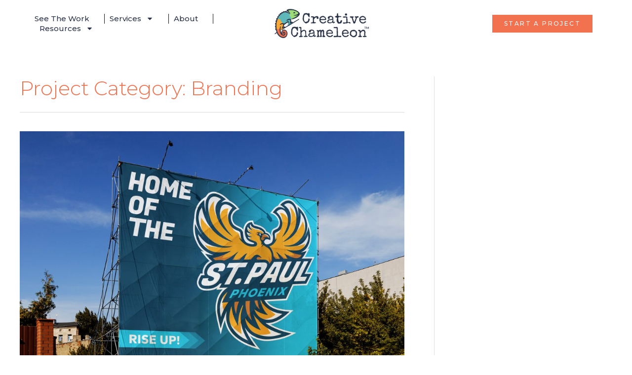

--- FILE ---
content_type: text/html; charset=UTF-8
request_url: https://www.creativechameleonstudio.com/project-category/branding/
body_size: 28575
content:
<!DOCTYPE html>
<html lang="en-US">
<head>
<meta charset="UTF-8">
<meta name="viewport" content="width=device-width, initial-scale=1">
<link rel="profile" href="https://gmpg.org/xfn/11">

<script>var et_site_url='https://www.creativechameleonstudio.com';var et_post_id='0';function et_core_page_resource_fallback(a,b){"undefined"===typeof b&&(b=a.sheet.cssRules&&0===a.sheet.cssRules.length);b&&(a.onerror=null,a.onload=null,a.href?a.href=et_site_url+"/?et_core_page_resource="+a.id+et_post_id:a.src&&(a.src=et_site_url+"/?et_core_page_resource="+a.id+et_post_id))}
</script><meta name='robots' content='index, follow, max-image-preview:large, max-snippet:-1, max-video-preview:-1' />

	<!-- This site is optimized with the Yoast SEO plugin v19.10 - https://yoast.com/wordpress/plugins/seo/ -->
	<title>Branding Archives - Creative Chameleon Studio</title>
	<link rel="canonical" href="https://www.creativechameleonstudio.com/project-category/branding/" />
	<link rel="next" href="https://www.creativechameleonstudio.com/project-category/branding/page/2/" />
	<meta property="og:locale" content="en_US" />
	<meta property="og:type" content="article" />
	<meta property="og:title" content="Branding Archives - Creative Chameleon Studio" />
	<meta property="og:url" content="https://www.creativechameleonstudio.com/project-category/branding/" />
	<meta property="og:site_name" content="Creative Chameleon Studio" />
	<meta property="og:image" content="https://www.creativechameleonstudio.com/wp-content/uploads/2020/07/SafiMedia_Business-Card-Mockup.jpg" />
	<meta property="og:image:width" content="2000" />
	<meta property="og:image:height" content="1316" />
	<meta property="og:image:type" content="image/jpeg" />
	<meta name="twitter:card" content="summary_large_image" />
	<meta name="twitter:site" content="@m_carr_designs" />
	<script type="application/ld+json" class="yoast-schema-graph">{"@context":"https://schema.org","@graph":[{"@type":"CollectionPage","@id":"https://www.creativechameleonstudio.com/project-category/branding/","url":"https://www.creativechameleonstudio.com/project-category/branding/","name":"Branding Archives - Creative Chameleon Studio","isPartOf":{"@id":"https://www.creativechameleonstudio.com/#website"},"primaryImageOfPage":{"@id":"https://www.creativechameleonstudio.com/project-category/branding/#primaryimage"},"image":{"@id":"https://www.creativechameleonstudio.com/project-category/branding/#primaryimage"},"thumbnailUrl":"https://www.creativechameleonstudio.com/wp-content/uploads/2025/07/Phoenix_Billboard-Mockup-scaled.jpg","breadcrumb":{"@id":"https://www.creativechameleonstudio.com/project-category/branding/#breadcrumb"},"inLanguage":"en-US"},{"@type":"ImageObject","inLanguage":"en-US","@id":"https://www.creativechameleonstudio.com/project-category/branding/#primaryimage","url":"https://www.creativechameleonstudio.com/wp-content/uploads/2025/07/Phoenix_Billboard-Mockup-scaled.jpg","contentUrl":"https://www.creativechameleonstudio.com/wp-content/uploads/2025/07/Phoenix_Billboard-Mockup-scaled.jpg","width":2560,"height":1707},{"@type":"BreadcrumbList","@id":"https://www.creativechameleonstudio.com/project-category/branding/#breadcrumb","itemListElement":[{"@type":"ListItem","position":1,"name":"Home","item":"https://www.creativechameleonstudio.com/"},{"@type":"ListItem","position":2,"name":"Branding"}]},{"@type":"WebSite","@id":"https://www.creativechameleonstudio.com/#website","url":"https://www.creativechameleonstudio.com/","name":"Creative Chameleon Studio","description":"A portfolio and site for Cleveland design agency","publisher":{"@id":"https://www.creativechameleonstudio.com/#organization"},"potentialAction":[{"@type":"SearchAction","target":{"@type":"EntryPoint","urlTemplate":"https://www.creativechameleonstudio.com/?s={search_term_string}"},"query-input":"required name=search_term_string"}],"inLanguage":"en-US"},{"@type":"Organization","@id":"https://www.creativechameleonstudio.com/#organization","name":"Creative Chameleon Studio","url":"https://www.creativechameleonstudio.com/","logo":{"@type":"ImageObject","inLanguage":"en-US","@id":"https://www.creativechameleonstudio.com/#/schema/logo/image/","url":"https://www.creativechameleonstudio.com/wp-content/uploads/2018/08/logo.png","contentUrl":"https://www.creativechameleonstudio.com/wp-content/uploads/2018/08/logo.png","width":433,"height":136,"caption":"Creative Chameleon Studio"},"image":{"@id":"https://www.creativechameleonstudio.com/#/schema/logo/image/"},"sameAs":["https://www.instagram.com/creativechameleonstudio/","https://www.pinterest.com/creativechameleon/","https://twitter.com/m_carr_designs"]}]}</script>
	<!-- / Yoast SEO plugin. -->


<link rel='dns-prefetch' href='//js.hs-scripts.com' />
<link rel='dns-prefetch' href='//a.omappapi.com' />
<link rel='dns-prefetch' href='//fonts.googleapis.com' />
<link rel="alternate" type="application/rss+xml" title="Creative Chameleon Studio &raquo; Feed" href="https://www.creativechameleonstudio.com/feed/" />
<link rel="alternate" type="application/rss+xml" title="Creative Chameleon Studio &raquo; Comments Feed" href="https://www.creativechameleonstudio.com/comments/feed/" />
<link rel="alternate" type="application/rss+xml" title="Creative Chameleon Studio &raquo; Branding Project Category Feed" href="https://www.creativechameleonstudio.com/project-category/branding/feed/" />
		<!-- This site uses the Google Analytics by MonsterInsights plugin v9.11.1 - Using Analytics tracking - https://www.monsterinsights.com/ -->
							<script src="//www.googletagmanager.com/gtag/js?id=G-Y6KH8BVCBK"  data-cfasync="false" data-wpfc-render="false" async></script>
			<script data-cfasync="false" data-wpfc-render="false">
				var mi_version = '9.11.1';
				var mi_track_user = true;
				var mi_no_track_reason = '';
								var MonsterInsightsDefaultLocations = {"page_location":"https:\/\/www.creativechameleonstudio.com\/project-category\/branding\/"};
								if ( typeof MonsterInsightsPrivacyGuardFilter === 'function' ) {
					var MonsterInsightsLocations = (typeof MonsterInsightsExcludeQuery === 'object') ? MonsterInsightsPrivacyGuardFilter( MonsterInsightsExcludeQuery ) : MonsterInsightsPrivacyGuardFilter( MonsterInsightsDefaultLocations );
				} else {
					var MonsterInsightsLocations = (typeof MonsterInsightsExcludeQuery === 'object') ? MonsterInsightsExcludeQuery : MonsterInsightsDefaultLocations;
				}

								var disableStrs = [
										'ga-disable-G-Y6KH8BVCBK',
									];

				/* Function to detect opted out users */
				function __gtagTrackerIsOptedOut() {
					for (var index = 0; index < disableStrs.length; index++) {
						if (document.cookie.indexOf(disableStrs[index] + '=true') > -1) {
							return true;
						}
					}

					return false;
				}

				/* Disable tracking if the opt-out cookie exists. */
				if (__gtagTrackerIsOptedOut()) {
					for (var index = 0; index < disableStrs.length; index++) {
						window[disableStrs[index]] = true;
					}
				}

				/* Opt-out function */
				function __gtagTrackerOptout() {
					for (var index = 0; index < disableStrs.length; index++) {
						document.cookie = disableStrs[index] + '=true; expires=Thu, 31 Dec 2099 23:59:59 UTC; path=/';
						window[disableStrs[index]] = true;
					}
				}

				if ('undefined' === typeof gaOptout) {
					function gaOptout() {
						__gtagTrackerOptout();
					}
				}
								window.dataLayer = window.dataLayer || [];

				window.MonsterInsightsDualTracker = {
					helpers: {},
					trackers: {},
				};
				if (mi_track_user) {
					function __gtagDataLayer() {
						dataLayer.push(arguments);
					}

					function __gtagTracker(type, name, parameters) {
						if (!parameters) {
							parameters = {};
						}

						if (parameters.send_to) {
							__gtagDataLayer.apply(null, arguments);
							return;
						}

						if (type === 'event') {
														parameters.send_to = monsterinsights_frontend.v4_id;
							var hookName = name;
							if (typeof parameters['event_category'] !== 'undefined') {
								hookName = parameters['event_category'] + ':' + name;
							}

							if (typeof MonsterInsightsDualTracker.trackers[hookName] !== 'undefined') {
								MonsterInsightsDualTracker.trackers[hookName](parameters);
							} else {
								__gtagDataLayer('event', name, parameters);
							}
							
						} else {
							__gtagDataLayer.apply(null, arguments);
						}
					}

					__gtagTracker('js', new Date());
					__gtagTracker('set', {
						'developer_id.dZGIzZG': true,
											});
					if ( MonsterInsightsLocations.page_location ) {
						__gtagTracker('set', MonsterInsightsLocations);
					}
										__gtagTracker('config', 'G-Y6KH8BVCBK', {"forceSSL":"true"} );
										window.gtag = __gtagTracker;										(function () {
						/* https://developers.google.com/analytics/devguides/collection/analyticsjs/ */
						/* ga and __gaTracker compatibility shim. */
						var noopfn = function () {
							return null;
						};
						var newtracker = function () {
							return new Tracker();
						};
						var Tracker = function () {
							return null;
						};
						var p = Tracker.prototype;
						p.get = noopfn;
						p.set = noopfn;
						p.send = function () {
							var args = Array.prototype.slice.call(arguments);
							args.unshift('send');
							__gaTracker.apply(null, args);
						};
						var __gaTracker = function () {
							var len = arguments.length;
							if (len === 0) {
								return;
							}
							var f = arguments[len - 1];
							if (typeof f !== 'object' || f === null || typeof f.hitCallback !== 'function') {
								if ('send' === arguments[0]) {
									var hitConverted, hitObject = false, action;
									if ('event' === arguments[1]) {
										if ('undefined' !== typeof arguments[3]) {
											hitObject = {
												'eventAction': arguments[3],
												'eventCategory': arguments[2],
												'eventLabel': arguments[4],
												'value': arguments[5] ? arguments[5] : 1,
											}
										}
									}
									if ('pageview' === arguments[1]) {
										if ('undefined' !== typeof arguments[2]) {
											hitObject = {
												'eventAction': 'page_view',
												'page_path': arguments[2],
											}
										}
									}
									if (typeof arguments[2] === 'object') {
										hitObject = arguments[2];
									}
									if (typeof arguments[5] === 'object') {
										Object.assign(hitObject, arguments[5]);
									}
									if ('undefined' !== typeof arguments[1].hitType) {
										hitObject = arguments[1];
										if ('pageview' === hitObject.hitType) {
											hitObject.eventAction = 'page_view';
										}
									}
									if (hitObject) {
										action = 'timing' === arguments[1].hitType ? 'timing_complete' : hitObject.eventAction;
										hitConverted = mapArgs(hitObject);
										__gtagTracker('event', action, hitConverted);
									}
								}
								return;
							}

							function mapArgs(args) {
								var arg, hit = {};
								var gaMap = {
									'eventCategory': 'event_category',
									'eventAction': 'event_action',
									'eventLabel': 'event_label',
									'eventValue': 'event_value',
									'nonInteraction': 'non_interaction',
									'timingCategory': 'event_category',
									'timingVar': 'name',
									'timingValue': 'value',
									'timingLabel': 'event_label',
									'page': 'page_path',
									'location': 'page_location',
									'title': 'page_title',
									'referrer' : 'page_referrer',
								};
								for (arg in args) {
																		if (!(!args.hasOwnProperty(arg) || !gaMap.hasOwnProperty(arg))) {
										hit[gaMap[arg]] = args[arg];
									} else {
										hit[arg] = args[arg];
									}
								}
								return hit;
							}

							try {
								f.hitCallback();
							} catch (ex) {
							}
						};
						__gaTracker.create = newtracker;
						__gaTracker.getByName = newtracker;
						__gaTracker.getAll = function () {
							return [];
						};
						__gaTracker.remove = noopfn;
						__gaTracker.loaded = true;
						window['__gaTracker'] = __gaTracker;
					})();
									} else {
										console.log("");
					(function () {
						function __gtagTracker() {
							return null;
						}

						window['__gtagTracker'] = __gtagTracker;
						window['gtag'] = __gtagTracker;
					})();
									}
			</script>
							<!-- / Google Analytics by MonsterInsights -->
		<script>
window._wpemojiSettings = {"baseUrl":"https:\/\/s.w.org\/images\/core\/emoji\/14.0.0\/72x72\/","ext":".png","svgUrl":"https:\/\/s.w.org\/images\/core\/emoji\/14.0.0\/svg\/","svgExt":".svg","source":{"concatemoji":"https:\/\/www.creativechameleonstudio.com\/wp-includes\/js\/wp-emoji-release.min.js?ver=6.1.9"}};
/*! This file is auto-generated */
!function(e,a,t){var n,r,o,i=a.createElement("canvas"),p=i.getContext&&i.getContext("2d");function s(e,t){var a=String.fromCharCode,e=(p.clearRect(0,0,i.width,i.height),p.fillText(a.apply(this,e),0,0),i.toDataURL());return p.clearRect(0,0,i.width,i.height),p.fillText(a.apply(this,t),0,0),e===i.toDataURL()}function c(e){var t=a.createElement("script");t.src=e,t.defer=t.type="text/javascript",a.getElementsByTagName("head")[0].appendChild(t)}for(o=Array("flag","emoji"),t.supports={everything:!0,everythingExceptFlag:!0},r=0;r<o.length;r++)t.supports[o[r]]=function(e){if(p&&p.fillText)switch(p.textBaseline="top",p.font="600 32px Arial",e){case"flag":return s([127987,65039,8205,9895,65039],[127987,65039,8203,9895,65039])?!1:!s([55356,56826,55356,56819],[55356,56826,8203,55356,56819])&&!s([55356,57332,56128,56423,56128,56418,56128,56421,56128,56430,56128,56423,56128,56447],[55356,57332,8203,56128,56423,8203,56128,56418,8203,56128,56421,8203,56128,56430,8203,56128,56423,8203,56128,56447]);case"emoji":return!s([129777,127995,8205,129778,127999],[129777,127995,8203,129778,127999])}return!1}(o[r]),t.supports.everything=t.supports.everything&&t.supports[o[r]],"flag"!==o[r]&&(t.supports.everythingExceptFlag=t.supports.everythingExceptFlag&&t.supports[o[r]]);t.supports.everythingExceptFlag=t.supports.everythingExceptFlag&&!t.supports.flag,t.DOMReady=!1,t.readyCallback=function(){t.DOMReady=!0},t.supports.everything||(n=function(){t.readyCallback()},a.addEventListener?(a.addEventListener("DOMContentLoaded",n,!1),e.addEventListener("load",n,!1)):(e.attachEvent("onload",n),a.attachEvent("onreadystatechange",function(){"complete"===a.readyState&&t.readyCallback()})),(e=t.source||{}).concatemoji?c(e.concatemoji):e.wpemoji&&e.twemoji&&(c(e.twemoji),c(e.wpemoji)))}(window,document,window._wpemojiSettings);
</script>
<style>
img.wp-smiley,
img.emoji {
	display: inline !important;
	border: none !important;
	box-shadow: none !important;
	height: 1em !important;
	width: 1em !important;
	margin: 0 0.07em !important;
	vertical-align: -0.1em !important;
	background: none !important;
	padding: 0 !important;
}
</style>
	<link rel='stylesheet' id='astra-theme-css-css' href='https://www.creativechameleonstudio.com/wp-content/themes/astra/assets/css/minified/style.min.css?ver=3.9.4' media='all' />
<style id='astra-theme-css-inline-css'>
.ast-no-sidebar .entry-content .alignfull {margin-left: calc( -50vw + 50%);margin-right: calc( -50vw + 50%);max-width: 100vw;width: 100vw;}.ast-no-sidebar .entry-content .alignwide {margin-left: calc(-41vw + 50%);margin-right: calc(-41vw + 50%);max-width: unset;width: unset;}.ast-no-sidebar .entry-content .alignfull .alignfull,.ast-no-sidebar .entry-content .alignfull .alignwide,.ast-no-sidebar .entry-content .alignwide .alignfull,.ast-no-sidebar .entry-content .alignwide .alignwide,.ast-no-sidebar .entry-content .wp-block-column .alignfull,.ast-no-sidebar .entry-content .wp-block-column .alignwide{width: 100%;margin-left: auto;margin-right: auto;}.wp-block-gallery,.blocks-gallery-grid {margin: 0;}.wp-block-separator {max-width: 100px;}.wp-block-separator.is-style-wide,.wp-block-separator.is-style-dots {max-width: none;}.entry-content .has-2-columns .wp-block-column:first-child {padding-right: 10px;}.entry-content .has-2-columns .wp-block-column:last-child {padding-left: 10px;}@media (max-width: 782px) {.entry-content .wp-block-columns .wp-block-column {flex-basis: 100%;}.entry-content .has-2-columns .wp-block-column:first-child {padding-right: 0;}.entry-content .has-2-columns .wp-block-column:last-child {padding-left: 0;}}body .entry-content .wp-block-latest-posts {margin-left: 0;}body .entry-content .wp-block-latest-posts li {list-style: none;}.ast-no-sidebar .ast-container .entry-content .wp-block-latest-posts {margin-left: 0;}.ast-header-break-point .entry-content .alignwide {margin-left: auto;margin-right: auto;}.entry-content .blocks-gallery-item img {margin-bottom: auto;}.wp-block-pullquote {border-top: 4px solid #555d66;border-bottom: 4px solid #555d66;color: #40464d;}:root{--ast-container-default-xlg-padding:6.67em;--ast-container-default-lg-padding:5.67em;--ast-container-default-slg-padding:4.34em;--ast-container-default-md-padding:3.34em;--ast-container-default-sm-padding:6.67em;--ast-container-default-xs-padding:2.4em;--ast-container-default-xxs-padding:1.4em;}html{font-size:93.75%;}a,.page-title{color:#f27250;}a:hover,a:focus{color:var(--ast-global-color-1);}body,button,input,select,textarea,.ast-button,.ast-custom-button{font-family:'Montserrat',sans-serif;font-weight:400;font-size:15px;font-size:1rem;}blockquote{color:var(--ast-global-color-3);}h1,.entry-content h1,.entry-content h1 a,h2,.entry-content h2,.entry-content h2 a,h3,.entry-content h3,.entry-content h3 a,h4,.entry-content h4,.entry-content h4 a,h5,.entry-content h5,.entry-content h5 a,h6,.entry-content h6,.entry-content h6 a,.site-title,.site-title a{font-family:'Montserrat',sans-serif;font-weight:400;}.site-title{font-size:35px;font-size:2.3333333333333rem;display:none;}header .custom-logo-link img{max-width:248px;}.astra-logo-svg{width:248px;}.ast-archive-description .ast-archive-title{font-size:40px;font-size:2.6666666666667rem;}.site-header .site-description{font-size:15px;font-size:1rem;display:none;}.entry-title{font-size:30px;font-size:2rem;}h1,.entry-content h1,.entry-content h1 a{font-size:48px;font-size:3.2rem;font-family:'Montserrat',sans-serif;}h2,.entry-content h2,.entry-content h2 a{font-size:42px;font-size:2.8rem;font-family:'Montserrat',sans-serif;}h3,.entry-content h3,.entry-content h3 a{font-size:30px;font-size:2rem;font-family:'Montserrat',sans-serif;}h4,.entry-content h4,.entry-content h4 a{font-size:20px;font-size:1.3333333333333rem;font-family:'Montserrat',sans-serif;}h5,.entry-content h5,.entry-content h5 a{font-size:18px;font-size:1.2rem;font-family:'Montserrat',sans-serif;}h6,.entry-content h6,.entry-content h6 a{font-size:15px;font-size:1rem;font-family:'Montserrat',sans-serif;}.ast-single-post .entry-title,.page-title{font-size:30px;font-size:2rem;}::selection{background-color:#2a3247;color:#ffffff;}body,h1,.entry-title a,.entry-content h1,.entry-content h1 a,h2,.entry-content h2,.entry-content h2 a,h3,.entry-content h3,.entry-content h3 a,h4,.entry-content h4,.entry-content h4 a,h5,.entry-content h5,.entry-content h5 a,h6,.entry-content h6,.entry-content h6 a{color:var(--ast-global-color-3);}.tagcloud a:hover,.tagcloud a:focus,.tagcloud a.current-item{color:#000000;border-color:#f27250;background-color:#f27250;}input:focus,input[type="text"]:focus,input[type="email"]:focus,input[type="url"]:focus,input[type="password"]:focus,input[type="reset"]:focus,input[type="search"]:focus,textarea:focus{border-color:#f27250;}input[type="radio"]:checked,input[type=reset],input[type="checkbox"]:checked,input[type="checkbox"]:hover:checked,input[type="checkbox"]:focus:checked,input[type=range]::-webkit-slider-thumb{border-color:#f27250;background-color:#f27250;box-shadow:none;}.site-footer a:hover + .post-count,.site-footer a:focus + .post-count{background:#f27250;border-color:#f27250;}.single .nav-links .nav-previous,.single .nav-links .nav-next{color:#f27250;}.entry-meta,.entry-meta *{line-height:1.45;color:#f27250;}.entry-meta a:hover,.entry-meta a:hover *,.entry-meta a:focus,.entry-meta a:focus *,.page-links > .page-link,.page-links .page-link:hover,.post-navigation a:hover{color:var(--ast-global-color-1);}#cat option,.secondary .calendar_wrap thead a,.secondary .calendar_wrap thead a:visited{color:#f27250;}.secondary .calendar_wrap #today,.ast-progress-val span{background:#f27250;}.secondary a:hover + .post-count,.secondary a:focus + .post-count{background:#f27250;border-color:#f27250;}.calendar_wrap #today > a{color:#000000;}.page-links .page-link,.single .post-navigation a{color:#f27250;}.widget-title{font-size:21px;font-size:1.4rem;color:var(--ast-global-color-3);}#secondary,#secondary button,#secondary input,#secondary select,#secondary textarea{font-size:15px;font-size:1rem;}.main-header-menu .menu-link,.ast-header-custom-item a{color:var(--ast-global-color-3);}.main-header-menu .menu-item:hover > .menu-link,.main-header-menu .menu-item:hover > .ast-menu-toggle,.main-header-menu .ast-masthead-custom-menu-items a:hover,.main-header-menu .menu-item.focus > .menu-link,.main-header-menu .menu-item.focus > .ast-menu-toggle,.main-header-menu .current-menu-item > .menu-link,.main-header-menu .current-menu-ancestor > .menu-link,.main-header-menu .current-menu-item > .ast-menu-toggle,.main-header-menu .current-menu-ancestor > .ast-menu-toggle{color:#f27250;}.header-main-layout-3 .ast-main-header-bar-alignment{margin-right:auto;}.header-main-layout-2 .site-header-section-left .ast-site-identity{text-align:left;}.site-logo-img img{ transition:all 0.2s linear;}.ast-header-break-point .ast-mobile-menu-buttons-minimal.menu-toggle{background:transparent;color:#2a3247;}.ast-header-break-point .ast-mobile-menu-buttons-outline.menu-toggle{background:transparent;border:1px solid #2a3247;color:#2a3247;}.ast-header-break-point .ast-mobile-menu-buttons-fill.menu-toggle{background:#2a3247;}#secondary {margin: 4em 0 2.5em;word-break: break-word;line-height: 2;}#secondary li {margin-bottom: 0.25em;}#secondary li:last-child {margin-bottom: 0;}@media (max-width: 768px) {.js_active .ast-plain-container.ast-single-post #secondary {margin-top: 1.5em;}}.ast-separate-container.ast-two-container #secondary .widget {background-color: #fff;padding: 2em;margin-bottom: 2em;}@media (min-width: 993px) {.ast-left-sidebar #secondary {padding-right: 60px;}.ast-right-sidebar #secondary {padding-left: 60px;}}@media (max-width: 993px) {.ast-right-sidebar #secondary {padding-left: 30px;}.ast-left-sidebar #secondary {padding-right: 30px;}}.footer-adv .footer-adv-overlay{border-top-style:solid;border-top-color:#7a7a7a;}.wp-block-buttons.aligncenter{justify-content:center;}@media (max-width:782px){.entry-content .wp-block-columns .wp-block-column{margin-left:0px;}}.wp-block-image.aligncenter{margin-left:auto;margin-right:auto;}.wp-block-table.aligncenter{margin-left:auto;margin-right:auto;}@media (max-width:768px){.ast-separate-container #primary,.ast-separate-container #secondary{padding:1.5em 0;}#primary,#secondary{padding:1.5em 0;margin:0;}.ast-left-sidebar #content > .ast-container{display:flex;flex-direction:column-reverse;width:100%;}.ast-separate-container .ast-article-post,.ast-separate-container .ast-article-single{padding:1.5em 2.14em;}.ast-author-box img.avatar{margin:20px 0 0 0;}}@media (max-width:768px){#secondary.secondary{padding-top:0;}.ast-separate-container.ast-right-sidebar #secondary{padding-left:1em;padding-right:1em;}.ast-separate-container.ast-two-container #secondary{padding-left:0;padding-right:0;}.ast-page-builder-template .entry-header #secondary,.ast-page-builder-template #secondary{margin-top:1.5em;}}@media (max-width:768px){.ast-right-sidebar #primary{padding-right:0;}.ast-page-builder-template.ast-left-sidebar #secondary,.ast-page-builder-template.ast-right-sidebar #secondary{padding-right:20px;padding-left:20px;}.ast-right-sidebar #secondary,.ast-left-sidebar #primary{padding-left:0;}.ast-left-sidebar #secondary{padding-right:0;}}@media (min-width:769px){.ast-separate-container.ast-right-sidebar #primary,.ast-separate-container.ast-left-sidebar #primary{border:0;}.search-no-results.ast-separate-container #primary{margin-bottom:4em;}}@media (min-width:769px){.ast-right-sidebar #primary{border-right:1px solid var(--ast-border-color);}.ast-left-sidebar #primary{border-left:1px solid var(--ast-border-color);}.ast-right-sidebar #secondary{border-left:1px solid var(--ast-border-color);margin-left:-1px;}.ast-left-sidebar #secondary{border-right:1px solid var(--ast-border-color);margin-right:-1px;}.ast-separate-container.ast-two-container.ast-right-sidebar #secondary{padding-left:30px;padding-right:0;}.ast-separate-container.ast-two-container.ast-left-sidebar #secondary{padding-right:30px;padding-left:0;}.ast-separate-container.ast-right-sidebar #secondary,.ast-separate-container.ast-left-sidebar #secondary{border:0;margin-left:auto;margin-right:auto;}.ast-separate-container.ast-two-container #secondary .widget:last-child{margin-bottom:0;}}.menu-toggle,button,.ast-button,.ast-custom-button,.button,input#submit,input[type="button"],input[type="submit"],input[type="reset"]{color:#ffffff;border-color:#2a3247;background-color:#2a3247;border-radius:2px;padding-top:10px;padding-right:40px;padding-bottom:10px;padding-left:40px;font-family:inherit;font-weight:inherit;}button:focus,.menu-toggle:hover,button:hover,.ast-button:hover,.ast-custom-button:hover .button:hover,.ast-custom-button:hover,input[type=reset]:hover,input[type=reset]:focus,input#submit:hover,input#submit:focus,input[type="button"]:hover,input[type="button"]:focus,input[type="submit"]:hover,input[type="submit"]:focus{color:#ffffff;background-color:var(--ast-global-color-1);border-color:var(--ast-global-color-1);}@media (min-width:544px){.ast-container{max-width:100%;}}@media (max-width:544px){.ast-separate-container .ast-article-post,.ast-separate-container .ast-article-single,.ast-separate-container .comments-title,.ast-separate-container .ast-archive-description{padding:1.5em 1em;}.ast-separate-container #content .ast-container{padding-left:0.54em;padding-right:0.54em;}.ast-separate-container .ast-comment-list li.depth-1{padding:1.5em 1em;margin-bottom:1.5em;}.ast-separate-container .ast-comment-list .bypostauthor{padding:.5em;}.ast-search-menu-icon.ast-dropdown-active .search-field{width:170px;}.ast-separate-container #secondary{padding-top:0;}.ast-separate-container.ast-two-container #secondary .widget{margin-bottom:1.5em;padding-left:1em;padding-right:1em;}.site-branding img,.site-header .site-logo-img .custom-logo-link img{max-width:100%;}}@media (max-width:768px){.ast-mobile-header-stack .main-header-bar .ast-search-menu-icon{display:inline-block;}.ast-header-break-point.ast-header-custom-item-outside .ast-mobile-header-stack .main-header-bar .ast-search-icon{margin:0;}.ast-comment-avatar-wrap img{max-width:2.5em;}.ast-separate-container .ast-comment-list li.depth-1{padding:1.5em 2.14em;}.ast-separate-container .comment-respond{padding:2em 2.14em;}.ast-comment-meta{padding:0 1.8888em 1.3333em;}}body,.ast-separate-container{background-color:#ffffff;;}.ast-no-sidebar.ast-separate-container .entry-content .alignfull {margin-left: -6.67em;margin-right: -6.67em;width: auto;}@media (max-width: 1200px) {.ast-no-sidebar.ast-separate-container .entry-content .alignfull {margin-left: -2.4em;margin-right: -2.4em;}}@media (max-width: 768px) {.ast-no-sidebar.ast-separate-container .entry-content .alignfull {margin-left: -2.14em;margin-right: -2.14em;}}@media (max-width: 544px) {.ast-no-sidebar.ast-separate-container .entry-content .alignfull {margin-left: -1em;margin-right: -1em;}}.ast-no-sidebar.ast-separate-container .entry-content .alignwide {margin-left: -20px;margin-right: -20px;}.ast-no-sidebar.ast-separate-container .entry-content .wp-block-column .alignfull,.ast-no-sidebar.ast-separate-container .entry-content .wp-block-column .alignwide {margin-left: auto;margin-right: auto;width: 100%;}@media (max-width:768px){.site-title{display:none;}.ast-archive-description .ast-archive-title{font-size:40px;}.site-header .site-description{display:none;}.entry-title{font-size:30px;}h1,.entry-content h1,.entry-content h1 a{font-size:30px;}h2,.entry-content h2,.entry-content h2 a{font-size:25px;}h3,.entry-content h3,.entry-content h3 a{font-size:20px;}.ast-single-post .entry-title,.page-title{font-size:30px;}}@media (max-width:544px){.site-title{display:none;}.ast-archive-description .ast-archive-title{font-size:40px;}.site-header .site-description{display:none;}.entry-title{font-size:30px;}h1,.entry-content h1,.entry-content h1 a{font-size:30px;}h2,.entry-content h2,.entry-content h2 a{font-size:25px;}h3,.entry-content h3,.entry-content h3 a{font-size:20px;}.ast-single-post .entry-title,.page-title{font-size:30px;}}@media (max-width:768px){html{font-size:85.5%;}}@media (max-width:544px){html{font-size:85.5%;}}@media (min-width:769px){.ast-container{max-width:1240px;}}@font-face {font-family: "Astra";src: url(https://www.creativechameleonstudio.com/wp-content/themes/astra/assets/fonts/astra.woff) format("woff"),url(https://www.creativechameleonstudio.com/wp-content/themes/astra/assets/fonts/astra.ttf) format("truetype"),url(https://www.creativechameleonstudio.com/wp-content/themes/astra/assets/fonts/astra.svg#astra) format("svg");font-weight: normal;font-style: normal;font-display: fallback;}@media (max-width:921px) {.main-header-bar .main-header-bar-navigation{display:none;}}.ast-desktop .main-header-menu.submenu-with-border .sub-menu,.ast-desktop .main-header-menu.submenu-with-border .astra-full-megamenu-wrapper{border-color:#eaeaea;}.ast-desktop .main-header-menu.submenu-with-border .sub-menu{border-top-width:1px;border-right-width:1px;border-left-width:1px;border-bottom-width:1px;border-style:solid;}.ast-desktop .main-header-menu.submenu-with-border .sub-menu .sub-menu{top:-1px;}.ast-desktop .main-header-menu.submenu-with-border .sub-menu .menu-link,.ast-desktop .main-header-menu.submenu-with-border .children .menu-link{border-bottom-width:1px;border-style:solid;border-color:#eaeaea;}@media (min-width:769px){.main-header-menu .sub-menu .menu-item.ast-left-align-sub-menu:hover > .sub-menu,.main-header-menu .sub-menu .menu-item.ast-left-align-sub-menu.focus > .sub-menu{margin-left:-2px;}}.ast-small-footer{border-top-style:solid;border-top-width:1px;border-top-color:#252c3e;}.ast-small-footer-wrap{text-align:center;}.ast-header-break-point.ast-header-custom-item-inside .main-header-bar .main-header-bar-navigation .ast-search-icon {display: none;}.ast-header-break-point.ast-header-custom-item-inside .main-header-bar .ast-search-menu-icon .search-form {padding: 0;display: block;overflow: hidden;}.ast-header-break-point .ast-header-custom-item .widget:last-child {margin-bottom: 1em;}.ast-header-custom-item .widget {margin: 0.5em;display: inline-block;vertical-align: middle;}.ast-header-custom-item .widget p {margin-bottom: 0;}.ast-header-custom-item .widget li {width: auto;}.ast-header-custom-item-inside .button-custom-menu-item .menu-link {display: none;}.ast-header-custom-item-inside.ast-header-break-point .button-custom-menu-item .ast-custom-button-link {display: none;}.ast-header-custom-item-inside.ast-header-break-point .button-custom-menu-item .menu-link {display: block;}.ast-header-break-point.ast-header-custom-item-outside .main-header-bar .ast-search-icon {margin-right: 1em;}.ast-header-break-point.ast-header-custom-item-inside .main-header-bar .ast-search-menu-icon .search-field,.ast-header-break-point.ast-header-custom-item-inside .main-header-bar .ast-search-menu-icon.ast-inline-search .search-field {width: 100%;padding-right: 5.5em;}.ast-header-break-point.ast-header-custom-item-inside .main-header-bar .ast-search-menu-icon .search-submit {display: block;position: absolute;height: 100%;top: 0;right: 0;padding: 0 1em;border-radius: 0;}.ast-header-break-point .ast-header-custom-item .ast-masthead-custom-menu-items {padding-left: 20px;padding-right: 20px;margin-bottom: 1em;margin-top: 1em;}.ast-header-custom-item-inside.ast-header-break-point .button-custom-menu-item {padding-left: 0;padding-right: 0;margin-top: 0;margin-bottom: 0;}.astra-icon-down_arrow::after {content: "\e900";font-family: Astra;}.astra-icon-close::after {content: "\e5cd";font-family: Astra;}.astra-icon-drag_handle::after {content: "\e25d";font-family: Astra;}.astra-icon-format_align_justify::after {content: "\e235";font-family: Astra;}.astra-icon-menu::after {content: "\e5d2";font-family: Astra;}.astra-icon-reorder::after {content: "\e8fe";font-family: Astra;}.astra-icon-search::after {content: "\e8b6";font-family: Astra;}.astra-icon-zoom_in::after {content: "\e56b";font-family: Astra;}.astra-icon-check-circle::after {content: "\e901";font-family: Astra;}.astra-icon-shopping-cart::after {content: "\f07a";font-family: Astra;}.astra-icon-shopping-bag::after {content: "\f290";font-family: Astra;}.astra-icon-shopping-basket::after {content: "\f291";font-family: Astra;}.astra-icon-circle-o::after {content: "\e903";font-family: Astra;}.astra-icon-certificate::after {content: "\e902";font-family: Astra;}blockquote {padding: 1.2em;}:root .has-ast-global-color-0-color{color:var(--ast-global-color-0);}:root .has-ast-global-color-0-background-color{background-color:var(--ast-global-color-0);}:root .wp-block-button .has-ast-global-color-0-color{color:var(--ast-global-color-0);}:root .wp-block-button .has-ast-global-color-0-background-color{background-color:var(--ast-global-color-0);}:root .has-ast-global-color-1-color{color:var(--ast-global-color-1);}:root .has-ast-global-color-1-background-color{background-color:var(--ast-global-color-1);}:root .wp-block-button .has-ast-global-color-1-color{color:var(--ast-global-color-1);}:root .wp-block-button .has-ast-global-color-1-background-color{background-color:var(--ast-global-color-1);}:root .has-ast-global-color-2-color{color:var(--ast-global-color-2);}:root .has-ast-global-color-2-background-color{background-color:var(--ast-global-color-2);}:root .wp-block-button .has-ast-global-color-2-color{color:var(--ast-global-color-2);}:root .wp-block-button .has-ast-global-color-2-background-color{background-color:var(--ast-global-color-2);}:root .has-ast-global-color-3-color{color:var(--ast-global-color-3);}:root .has-ast-global-color-3-background-color{background-color:var(--ast-global-color-3);}:root .wp-block-button .has-ast-global-color-3-color{color:var(--ast-global-color-3);}:root .wp-block-button .has-ast-global-color-3-background-color{background-color:var(--ast-global-color-3);}:root .has-ast-global-color-4-color{color:var(--ast-global-color-4);}:root .has-ast-global-color-4-background-color{background-color:var(--ast-global-color-4);}:root .wp-block-button .has-ast-global-color-4-color{color:var(--ast-global-color-4);}:root .wp-block-button .has-ast-global-color-4-background-color{background-color:var(--ast-global-color-4);}:root .has-ast-global-color-5-color{color:var(--ast-global-color-5);}:root .has-ast-global-color-5-background-color{background-color:var(--ast-global-color-5);}:root .wp-block-button .has-ast-global-color-5-color{color:var(--ast-global-color-5);}:root .wp-block-button .has-ast-global-color-5-background-color{background-color:var(--ast-global-color-5);}:root .has-ast-global-color-6-color{color:var(--ast-global-color-6);}:root .has-ast-global-color-6-background-color{background-color:var(--ast-global-color-6);}:root .wp-block-button .has-ast-global-color-6-color{color:var(--ast-global-color-6);}:root .wp-block-button .has-ast-global-color-6-background-color{background-color:var(--ast-global-color-6);}:root .has-ast-global-color-7-color{color:var(--ast-global-color-7);}:root .has-ast-global-color-7-background-color{background-color:var(--ast-global-color-7);}:root .wp-block-button .has-ast-global-color-7-color{color:var(--ast-global-color-7);}:root .wp-block-button .has-ast-global-color-7-background-color{background-color:var(--ast-global-color-7);}:root .has-ast-global-color-8-color{color:var(--ast-global-color-8);}:root .has-ast-global-color-8-background-color{background-color:var(--ast-global-color-8);}:root .wp-block-button .has-ast-global-color-8-color{color:var(--ast-global-color-8);}:root .wp-block-button .has-ast-global-color-8-background-color{background-color:var(--ast-global-color-8);}:root{--ast-global-color-0:#0170B9;--ast-global-color-1:#3a3a3a;--ast-global-color-2:#3a3a3a;--ast-global-color-3:#4B4F58;--ast-global-color-4:#F5F5F5;--ast-global-color-5:#FFFFFF;--ast-global-color-6:#E5E5E5;--ast-global-color-7:#424242;--ast-global-color-8:#000000;}:root {--ast-border-color : #dddddd;}.ast-breadcrumbs .trail-browse,.ast-breadcrumbs .trail-items,.ast-breadcrumbs .trail-items li{display:inline-block;margin:0;padding:0;border:none;background:inherit;text-indent:0;}.ast-breadcrumbs .trail-browse{font-size:inherit;font-style:inherit;font-weight:inherit;color:inherit;}.ast-breadcrumbs .trail-items{list-style:none;}.trail-items li::after{padding:0 0.3em;content:"\00bb";}.trail-items li:last-of-type::after{display:none;}h1,.entry-content h1,h2,.entry-content h2,h3,.entry-content h3,h4,.entry-content h4,h5,.entry-content h5,h6,.entry-content h6{color:var(--ast-global-color-2);}.elementor-template-full-width .ast-container{display:block;}@media (max-width:544px){.elementor-element .elementor-wc-products .woocommerce[class*="columns-"] ul.products li.product{width:auto;margin:0;}.elementor-element .woocommerce .woocommerce-result-count{float:none;}}.ast-header-break-point .main-header-bar{border-bottom-width:1px;}@media (min-width:769px){.main-header-bar{border-bottom-width:1px;}}@media (min-width:769px){#primary{width:70%;}#secondary{width:30%;}}.ast-flex{-webkit-align-content:center;-ms-flex-line-pack:center;align-content:center;-webkit-box-align:center;-webkit-align-items:center;-moz-box-align:center;-ms-flex-align:center;align-items:center;}.main-header-bar{padding:1em 0;}.ast-site-identity{padding:0;}.header-main-layout-1 .ast-flex.main-header-container, .header-main-layout-3 .ast-flex.main-header-container{-webkit-align-content:center;-ms-flex-line-pack:center;align-content:center;-webkit-box-align:center;-webkit-align-items:center;-moz-box-align:center;-ms-flex-align:center;align-items:center;}.header-main-layout-1 .ast-flex.main-header-container, .header-main-layout-3 .ast-flex.main-header-container{-webkit-align-content:center;-ms-flex-line-pack:center;align-content:center;-webkit-box-align:center;-webkit-align-items:center;-moz-box-align:center;-ms-flex-align:center;align-items:center;}.main-header-menu .sub-menu .menu-item.menu-item-has-children > .menu-link:after{position:absolute;right:1em;top:50%;transform:translate(0,-50%) rotate(270deg);}.ast-header-break-point .main-header-bar .main-header-bar-navigation .page_item_has_children > .ast-menu-toggle::before, .ast-header-break-point .main-header-bar .main-header-bar-navigation .menu-item-has-children > .ast-menu-toggle::before, .ast-mobile-popup-drawer .main-header-bar-navigation .menu-item-has-children>.ast-menu-toggle::before, .ast-header-break-point .ast-mobile-header-wrap .main-header-bar-navigation .menu-item-has-children > .ast-menu-toggle::before{font-weight:bold;content:"\e900";font-family:Astra;text-decoration:inherit;display:inline-block;}.ast-header-break-point .main-navigation ul.sub-menu .menu-item .menu-link:before{content:"\e900";font-family:Astra;font-size:.65em;text-decoration:inherit;display:inline-block;transform:translate(0, -2px) rotateZ(270deg);margin-right:5px;}.widget_search .search-form:after{font-family:Astra;font-size:1.2em;font-weight:normal;content:"\e8b6";position:absolute;top:50%;right:15px;transform:translate(0, -50%);}.astra-search-icon::before{content:"\e8b6";font-family:Astra;font-style:normal;font-weight:normal;text-decoration:inherit;text-align:center;-webkit-font-smoothing:antialiased;-moz-osx-font-smoothing:grayscale;z-index:3;}.main-header-bar .main-header-bar-navigation .page_item_has_children > a:after, .main-header-bar .main-header-bar-navigation .menu-item-has-children > a:after, .site-header-focus-item .main-header-bar-navigation .menu-item-has-children > .menu-link:after{content:"\e900";display:inline-block;font-family:Astra;font-size:.6rem;font-weight:bold;text-rendering:auto;-webkit-font-smoothing:antialiased;-moz-osx-font-smoothing:grayscale;margin-left:10px;line-height:normal;}.ast-mobile-popup-drawer .main-header-bar-navigation .ast-submenu-expanded>.ast-menu-toggle::before{transform:rotateX(180deg);}.ast-header-break-point .main-header-bar-navigation .menu-item-has-children > .menu-link:after{display:none;}.ast-separate-container .blog-layout-1, .ast-separate-container .blog-layout-2, .ast-separate-container .blog-layout-3{background-color:transparent;background-image:none;}.ast-separate-container .ast-article-post{background-color:var(--ast-global-color-5);;}@media (max-width:768px){.ast-separate-container .ast-article-post{background-color:var(--ast-global-color-5);;}}@media (max-width:544px){.ast-separate-container .ast-article-post{background-color:var(--ast-global-color-5);;}}.ast-separate-container .ast-article-single:not(.ast-related-post), .ast-separate-container .comments-area .comment-respond,.ast-separate-container .comments-area .ast-comment-list li, .ast-separate-container .ast-woocommerce-container, .ast-separate-container .error-404, .ast-separate-container .no-results, .single.ast-separate-container  .ast-author-meta, .ast-separate-container .related-posts-title-wrapper, .ast-separate-container.ast-two-container #secondary .widget,.ast-separate-container .comments-count-wrapper, .ast-box-layout.ast-plain-container .site-content,.ast-padded-layout.ast-plain-container .site-content, .ast-separate-container .comments-area .comments-title{background-color:var(--ast-global-color-5);;}@media (max-width:768px){.ast-separate-container .ast-article-single:not(.ast-related-post), .ast-separate-container .comments-area .comment-respond,.ast-separate-container .comments-area .ast-comment-list li, .ast-separate-container .ast-woocommerce-container, .ast-separate-container .error-404, .ast-separate-container .no-results, .single.ast-separate-container  .ast-author-meta, .ast-separate-container .related-posts-title-wrapper, .ast-separate-container.ast-two-container #secondary .widget,.ast-separate-container .comments-count-wrapper, .ast-box-layout.ast-plain-container .site-content,.ast-padded-layout.ast-plain-container .site-content, .ast-separate-container .comments-area .comments-title{background-color:var(--ast-global-color-5);;}}@media (max-width:544px){.ast-separate-container .ast-article-single:not(.ast-related-post), .ast-separate-container .comments-area .comment-respond,.ast-separate-container .comments-area .ast-comment-list li, .ast-separate-container .ast-woocommerce-container, .ast-separate-container .error-404, .ast-separate-container .no-results, .single.ast-separate-container  .ast-author-meta, .ast-separate-container .related-posts-title-wrapper, .ast-separate-container.ast-two-container #secondary .widget,.ast-separate-container .comments-count-wrapper, .ast-box-layout.ast-plain-container .site-content,.ast-padded-layout.ast-plain-container .site-content, .ast-separate-container .comments-area .comments-title{background-color:var(--ast-global-color-5);;}}:root{--e-global-color-astglobalcolor0:#0170B9;--e-global-color-astglobalcolor1:#3a3a3a;--e-global-color-astglobalcolor2:#3a3a3a;--e-global-color-astglobalcolor3:#4B4F58;--e-global-color-astglobalcolor4:#F5F5F5;--e-global-color-astglobalcolor5:#FFFFFF;--e-global-color-astglobalcolor6:#E5E5E5;--e-global-color-astglobalcolor7:#424242;--e-global-color-astglobalcolor8:#000000;}.ast-pagination .next.page-numbers{display:inherit;float:none;}.ast-pagination a{color:#f27250;}.ast-pagination a:hover, .ast-pagination a:focus, .ast-pagination > span:hover:not(.dots), .ast-pagination > span.current{color:var(--ast-global-color-1);}.ast-pagination .prev.page-numbers,.ast-pagination .next.page-numbers {padding: 0 1.5em;height: 2.33333em;line-height: calc(2.33333em - 3px);}.ast-pagination {display: inline-block;width: 100%;padding-top: 2em;text-align: center;}.ast-pagination .page-numbers {display: inline-block;width: 2.33333em;height: 2.33333em;font-size: 16px;font-size: 1.06666rem;line-height: calc(2.33333em - 3px);}.ast-pagination .nav-links {display: inline-block;width: 100%;}@media (max-width: 420px) {.ast-pagination .prev.page-numbers,.ast-pagination .next.page-numbers {width: 100%;text-align: center;margin: 0;}.ast-pagination-circle .ast-pagination .next.page-numbers,.ast-pagination-square .ast-pagination .next.page-numbers{margin-top: 10px;}.ast-pagination-circle .ast-pagination .prev.page-numbers,.ast-pagination-square .ast-pagination .prev.page-numbers{margin-bottom: 10px;}}.ast-pagination .prev,.ast-pagination .prev:visited,.ast-pagination .prev:focus,.ast-pagination .next,.ast-pagination .next:visited,.ast-pagination .next:focus {display: inline-block;width: auto;}.ast-page-builder-template .ast-pagination {padding: 2em;}.ast-pagination .prev.page-numbers.dots,.ast-pagination .prev.page-numbers.dots:hover,.ast-pagination .prev.page-numbers.dots:focus,.ast-pagination .prev.page-numbers:visited.dots,.ast-pagination .prev.page-numbers:visited.dots:hover,.ast-pagination .prev.page-numbers:visited.dots:focus,.ast-pagination .prev.page-numbers:focus.dots,.ast-pagination .prev.page-numbers:focus.dots:hover,.ast-pagination .prev.page-numbers:focus.dots:focus,.ast-pagination .next.page-numbers.dots,.ast-pagination .next.page-numbers.dots:hover,.ast-pagination .next.page-numbers.dots:focus,.ast-pagination .next.page-numbers:visited.dots,.ast-pagination .next.page-numbers:visited.dots:hover,.ast-pagination .next.page-numbers:visited.dots:focus,.ast-pagination .next.page-numbers:focus.dots,.ast-pagination .next.page-numbers:focus.dots:hover,.ast-pagination .next.page-numbers:focus.dots:focus {border: 2px solid #eaeaea;background: transparent;}.ast-pagination .prev.page-numbers.dots,.ast-pagination .prev.page-numbers:visited.dots,.ast-pagination .prev.page-numbers:focus.dots,.ast-pagination .next.page-numbers.dots,.ast-pagination .next.page-numbers:visited.dots,.ast-pagination .next.page-numbers:focus.dots {cursor: default;}@media (min-width: 993px) {.ast-pagination {padding-left: 3.33333em;padding-right: 3.33333em;}}.ast-pagination .prev.page-numbers {float: left;}.ast-pagination .next.page-numbers {float: right;}@media (max-width: 768px) {.ast-pagination .next.page-numbers .page-navigation {padding-right: 0;}}@media (min-width: 769px) {.ast-pagination .prev.page-numbers.next,.ast-pagination .prev.page-numbers:visited.next,.ast-pagination .prev.page-numbers:focus.next,.ast-pagination .next.page-numbers.next,.ast-pagination .next.page-numbers:visited.next,.ast-pagination .next.page-numbers:focus.next {margin-right: 0;}}
</style>
<link rel='stylesheet' id='astra-google-fonts-css' href='https://fonts.googleapis.com/css?family=Montserrat%3A400&#038;display=fallback&#038;ver=3.9.4' media='all' />
<link rel='stylesheet' id='sbi_styles-css' href='https://www.creativechameleonstudio.com/wp-content/plugins/instagram-feed/css/sbi-styles.min.css?ver=6.1' media='all' />
<link rel='stylesheet' id='void-grid-main-css' href='https://www.creativechameleonstudio.com/wp-content/plugins/void-elementor-post-grid-addon-for-elementor-page-builder/assets/css/main.css?ver=2.1.9' media='all' />
<link rel='stylesheet' id='void-grid-bootstrap-css' href='https://www.creativechameleonstudio.com/wp-content/plugins/void-elementor-post-grid-addon-for-elementor-page-builder/assets/css/bootstrap.min.css?ver=3.3.7' media='all' />
<link rel='stylesheet' id='wp-block-library-css' href='https://www.creativechameleonstudio.com/wp-includes/css/dist/block-library/style.min.css?ver=6.1.9' media='all' />
<link rel='stylesheet' id='goal-block-css' href='https://www.creativechameleonstudio.com/wp-content/plugins/before-and-after/blocks/goal/style.css?ver=1647451731' media='all' />
<link rel='stylesheet' id='complete-goal-block-css' href='https://www.creativechameleonstudio.com/wp-content/plugins/before-and-after/blocks/complete-goal/style.css?ver=1647451731' media='all' />
<style id='global-styles-inline-css'>
body{--wp--preset--color--black: #000000;--wp--preset--color--cyan-bluish-gray: #abb8c3;--wp--preset--color--white: #ffffff;--wp--preset--color--pale-pink: #f78da7;--wp--preset--color--vivid-red: #cf2e2e;--wp--preset--color--luminous-vivid-orange: #ff6900;--wp--preset--color--luminous-vivid-amber: #fcb900;--wp--preset--color--light-green-cyan: #7bdcb5;--wp--preset--color--vivid-green-cyan: #00d084;--wp--preset--color--pale-cyan-blue: #8ed1fc;--wp--preset--color--vivid-cyan-blue: #0693e3;--wp--preset--color--vivid-purple: #9b51e0;--wp--preset--color--ast-global-color-0: var(--ast-global-color-0);--wp--preset--color--ast-global-color-1: var(--ast-global-color-1);--wp--preset--color--ast-global-color-2: var(--ast-global-color-2);--wp--preset--color--ast-global-color-3: var(--ast-global-color-3);--wp--preset--color--ast-global-color-4: var(--ast-global-color-4);--wp--preset--color--ast-global-color-5: var(--ast-global-color-5);--wp--preset--color--ast-global-color-6: var(--ast-global-color-6);--wp--preset--color--ast-global-color-7: var(--ast-global-color-7);--wp--preset--color--ast-global-color-8: var(--ast-global-color-8);--wp--preset--gradient--vivid-cyan-blue-to-vivid-purple: linear-gradient(135deg,rgba(6,147,227,1) 0%,rgb(155,81,224) 100%);--wp--preset--gradient--light-green-cyan-to-vivid-green-cyan: linear-gradient(135deg,rgb(122,220,180) 0%,rgb(0,208,130) 100%);--wp--preset--gradient--luminous-vivid-amber-to-luminous-vivid-orange: linear-gradient(135deg,rgba(252,185,0,1) 0%,rgba(255,105,0,1) 100%);--wp--preset--gradient--luminous-vivid-orange-to-vivid-red: linear-gradient(135deg,rgba(255,105,0,1) 0%,rgb(207,46,46) 100%);--wp--preset--gradient--very-light-gray-to-cyan-bluish-gray: linear-gradient(135deg,rgb(238,238,238) 0%,rgb(169,184,195) 100%);--wp--preset--gradient--cool-to-warm-spectrum: linear-gradient(135deg,rgb(74,234,220) 0%,rgb(151,120,209) 20%,rgb(207,42,186) 40%,rgb(238,44,130) 60%,rgb(251,105,98) 80%,rgb(254,248,76) 100%);--wp--preset--gradient--blush-light-purple: linear-gradient(135deg,rgb(255,206,236) 0%,rgb(152,150,240) 100%);--wp--preset--gradient--blush-bordeaux: linear-gradient(135deg,rgb(254,205,165) 0%,rgb(254,45,45) 50%,rgb(107,0,62) 100%);--wp--preset--gradient--luminous-dusk: linear-gradient(135deg,rgb(255,203,112) 0%,rgb(199,81,192) 50%,rgb(65,88,208) 100%);--wp--preset--gradient--pale-ocean: linear-gradient(135deg,rgb(255,245,203) 0%,rgb(182,227,212) 50%,rgb(51,167,181) 100%);--wp--preset--gradient--electric-grass: linear-gradient(135deg,rgb(202,248,128) 0%,rgb(113,206,126) 100%);--wp--preset--gradient--midnight: linear-gradient(135deg,rgb(2,3,129) 0%,rgb(40,116,252) 100%);--wp--preset--duotone--dark-grayscale: url('#wp-duotone-dark-grayscale');--wp--preset--duotone--grayscale: url('#wp-duotone-grayscale');--wp--preset--duotone--purple-yellow: url('#wp-duotone-purple-yellow');--wp--preset--duotone--blue-red: url('#wp-duotone-blue-red');--wp--preset--duotone--midnight: url('#wp-duotone-midnight');--wp--preset--duotone--magenta-yellow: url('#wp-duotone-magenta-yellow');--wp--preset--duotone--purple-green: url('#wp-duotone-purple-green');--wp--preset--duotone--blue-orange: url('#wp-duotone-blue-orange');--wp--preset--font-size--small: 13px;--wp--preset--font-size--medium: 20px;--wp--preset--font-size--large: 36px;--wp--preset--font-size--x-large: 42px;--wp--preset--spacing--20: 0.44rem;--wp--preset--spacing--30: 0.67rem;--wp--preset--spacing--40: 1rem;--wp--preset--spacing--50: 1.5rem;--wp--preset--spacing--60: 2.25rem;--wp--preset--spacing--70: 3.38rem;--wp--preset--spacing--80: 5.06rem;}body { margin: 0;--wp--style--global--content-size: var(--wp--custom--ast-content-width-size);--wp--style--global--wide-size: var(--wp--custom--ast-wide-width-size); }.wp-site-blocks > .alignleft { float: left; margin-right: 2em; }.wp-site-blocks > .alignright { float: right; margin-left: 2em; }.wp-site-blocks > .aligncenter { justify-content: center; margin-left: auto; margin-right: auto; }.wp-site-blocks > * { margin-block-start: 0; margin-block-end: 0; }.wp-site-blocks > * + * { margin-block-start: 24px; }body { --wp--style--block-gap: 24px; }body .is-layout-flow > *{margin-block-start: 0;margin-block-end: 0;}body .is-layout-flow > * + *{margin-block-start: 24px;margin-block-end: 0;}body .is-layout-constrained > *{margin-block-start: 0;margin-block-end: 0;}body .is-layout-constrained > * + *{margin-block-start: 24px;margin-block-end: 0;}body .is-layout-flex{gap: 24px;}body .is-layout-flow > .alignleft{float: left;margin-inline-start: 0;margin-inline-end: 2em;}body .is-layout-flow > .alignright{float: right;margin-inline-start: 2em;margin-inline-end: 0;}body .is-layout-flow > .aligncenter{margin-left: auto !important;margin-right: auto !important;}body .is-layout-constrained > .alignleft{float: left;margin-inline-start: 0;margin-inline-end: 2em;}body .is-layout-constrained > .alignright{float: right;margin-inline-start: 2em;margin-inline-end: 0;}body .is-layout-constrained > .aligncenter{margin-left: auto !important;margin-right: auto !important;}body .is-layout-constrained > :where(:not(.alignleft):not(.alignright):not(.alignfull)){max-width: var(--wp--style--global--content-size);margin-left: auto !important;margin-right: auto !important;}body .is-layout-constrained > .alignwide{max-width: var(--wp--style--global--wide-size);}body .is-layout-flex{display: flex;}body .is-layout-flex{flex-wrap: wrap;align-items: center;}body .is-layout-flex > *{margin: 0;}body{padding-top: 0px;padding-right: 0px;padding-bottom: 0px;padding-left: 0px;}a:where(:not(.wp-element-button)){text-decoration: none;}.wp-element-button, .wp-block-button__link{background-color: #32373c;border-width: 0;color: #fff;font-family: inherit;font-size: inherit;line-height: inherit;padding: calc(0.667em + 2px) calc(1.333em + 2px);text-decoration: none;}.has-black-color{color: var(--wp--preset--color--black) !important;}.has-cyan-bluish-gray-color{color: var(--wp--preset--color--cyan-bluish-gray) !important;}.has-white-color{color: var(--wp--preset--color--white) !important;}.has-pale-pink-color{color: var(--wp--preset--color--pale-pink) !important;}.has-vivid-red-color{color: var(--wp--preset--color--vivid-red) !important;}.has-luminous-vivid-orange-color{color: var(--wp--preset--color--luminous-vivid-orange) !important;}.has-luminous-vivid-amber-color{color: var(--wp--preset--color--luminous-vivid-amber) !important;}.has-light-green-cyan-color{color: var(--wp--preset--color--light-green-cyan) !important;}.has-vivid-green-cyan-color{color: var(--wp--preset--color--vivid-green-cyan) !important;}.has-pale-cyan-blue-color{color: var(--wp--preset--color--pale-cyan-blue) !important;}.has-vivid-cyan-blue-color{color: var(--wp--preset--color--vivid-cyan-blue) !important;}.has-vivid-purple-color{color: var(--wp--preset--color--vivid-purple) !important;}.has-ast-global-color-0-color{color: var(--wp--preset--color--ast-global-color-0) !important;}.has-ast-global-color-1-color{color: var(--wp--preset--color--ast-global-color-1) !important;}.has-ast-global-color-2-color{color: var(--wp--preset--color--ast-global-color-2) !important;}.has-ast-global-color-3-color{color: var(--wp--preset--color--ast-global-color-3) !important;}.has-ast-global-color-4-color{color: var(--wp--preset--color--ast-global-color-4) !important;}.has-ast-global-color-5-color{color: var(--wp--preset--color--ast-global-color-5) !important;}.has-ast-global-color-6-color{color: var(--wp--preset--color--ast-global-color-6) !important;}.has-ast-global-color-7-color{color: var(--wp--preset--color--ast-global-color-7) !important;}.has-ast-global-color-8-color{color: var(--wp--preset--color--ast-global-color-8) !important;}.has-black-background-color{background-color: var(--wp--preset--color--black) !important;}.has-cyan-bluish-gray-background-color{background-color: var(--wp--preset--color--cyan-bluish-gray) !important;}.has-white-background-color{background-color: var(--wp--preset--color--white) !important;}.has-pale-pink-background-color{background-color: var(--wp--preset--color--pale-pink) !important;}.has-vivid-red-background-color{background-color: var(--wp--preset--color--vivid-red) !important;}.has-luminous-vivid-orange-background-color{background-color: var(--wp--preset--color--luminous-vivid-orange) !important;}.has-luminous-vivid-amber-background-color{background-color: var(--wp--preset--color--luminous-vivid-amber) !important;}.has-light-green-cyan-background-color{background-color: var(--wp--preset--color--light-green-cyan) !important;}.has-vivid-green-cyan-background-color{background-color: var(--wp--preset--color--vivid-green-cyan) !important;}.has-pale-cyan-blue-background-color{background-color: var(--wp--preset--color--pale-cyan-blue) !important;}.has-vivid-cyan-blue-background-color{background-color: var(--wp--preset--color--vivid-cyan-blue) !important;}.has-vivid-purple-background-color{background-color: var(--wp--preset--color--vivid-purple) !important;}.has-ast-global-color-0-background-color{background-color: var(--wp--preset--color--ast-global-color-0) !important;}.has-ast-global-color-1-background-color{background-color: var(--wp--preset--color--ast-global-color-1) !important;}.has-ast-global-color-2-background-color{background-color: var(--wp--preset--color--ast-global-color-2) !important;}.has-ast-global-color-3-background-color{background-color: var(--wp--preset--color--ast-global-color-3) !important;}.has-ast-global-color-4-background-color{background-color: var(--wp--preset--color--ast-global-color-4) !important;}.has-ast-global-color-5-background-color{background-color: var(--wp--preset--color--ast-global-color-5) !important;}.has-ast-global-color-6-background-color{background-color: var(--wp--preset--color--ast-global-color-6) !important;}.has-ast-global-color-7-background-color{background-color: var(--wp--preset--color--ast-global-color-7) !important;}.has-ast-global-color-8-background-color{background-color: var(--wp--preset--color--ast-global-color-8) !important;}.has-black-border-color{border-color: var(--wp--preset--color--black) !important;}.has-cyan-bluish-gray-border-color{border-color: var(--wp--preset--color--cyan-bluish-gray) !important;}.has-white-border-color{border-color: var(--wp--preset--color--white) !important;}.has-pale-pink-border-color{border-color: var(--wp--preset--color--pale-pink) !important;}.has-vivid-red-border-color{border-color: var(--wp--preset--color--vivid-red) !important;}.has-luminous-vivid-orange-border-color{border-color: var(--wp--preset--color--luminous-vivid-orange) !important;}.has-luminous-vivid-amber-border-color{border-color: var(--wp--preset--color--luminous-vivid-amber) !important;}.has-light-green-cyan-border-color{border-color: var(--wp--preset--color--light-green-cyan) !important;}.has-vivid-green-cyan-border-color{border-color: var(--wp--preset--color--vivid-green-cyan) !important;}.has-pale-cyan-blue-border-color{border-color: var(--wp--preset--color--pale-cyan-blue) !important;}.has-vivid-cyan-blue-border-color{border-color: var(--wp--preset--color--vivid-cyan-blue) !important;}.has-vivid-purple-border-color{border-color: var(--wp--preset--color--vivid-purple) !important;}.has-ast-global-color-0-border-color{border-color: var(--wp--preset--color--ast-global-color-0) !important;}.has-ast-global-color-1-border-color{border-color: var(--wp--preset--color--ast-global-color-1) !important;}.has-ast-global-color-2-border-color{border-color: var(--wp--preset--color--ast-global-color-2) !important;}.has-ast-global-color-3-border-color{border-color: var(--wp--preset--color--ast-global-color-3) !important;}.has-ast-global-color-4-border-color{border-color: var(--wp--preset--color--ast-global-color-4) !important;}.has-ast-global-color-5-border-color{border-color: var(--wp--preset--color--ast-global-color-5) !important;}.has-ast-global-color-6-border-color{border-color: var(--wp--preset--color--ast-global-color-6) !important;}.has-ast-global-color-7-border-color{border-color: var(--wp--preset--color--ast-global-color-7) !important;}.has-ast-global-color-8-border-color{border-color: var(--wp--preset--color--ast-global-color-8) !important;}.has-vivid-cyan-blue-to-vivid-purple-gradient-background{background: var(--wp--preset--gradient--vivid-cyan-blue-to-vivid-purple) !important;}.has-light-green-cyan-to-vivid-green-cyan-gradient-background{background: var(--wp--preset--gradient--light-green-cyan-to-vivid-green-cyan) !important;}.has-luminous-vivid-amber-to-luminous-vivid-orange-gradient-background{background: var(--wp--preset--gradient--luminous-vivid-amber-to-luminous-vivid-orange) !important;}.has-luminous-vivid-orange-to-vivid-red-gradient-background{background: var(--wp--preset--gradient--luminous-vivid-orange-to-vivid-red) !important;}.has-very-light-gray-to-cyan-bluish-gray-gradient-background{background: var(--wp--preset--gradient--very-light-gray-to-cyan-bluish-gray) !important;}.has-cool-to-warm-spectrum-gradient-background{background: var(--wp--preset--gradient--cool-to-warm-spectrum) !important;}.has-blush-light-purple-gradient-background{background: var(--wp--preset--gradient--blush-light-purple) !important;}.has-blush-bordeaux-gradient-background{background: var(--wp--preset--gradient--blush-bordeaux) !important;}.has-luminous-dusk-gradient-background{background: var(--wp--preset--gradient--luminous-dusk) !important;}.has-pale-ocean-gradient-background{background: var(--wp--preset--gradient--pale-ocean) !important;}.has-electric-grass-gradient-background{background: var(--wp--preset--gradient--electric-grass) !important;}.has-midnight-gradient-background{background: var(--wp--preset--gradient--midnight) !important;}.has-small-font-size{font-size: var(--wp--preset--font-size--small) !important;}.has-medium-font-size{font-size: var(--wp--preset--font-size--medium) !important;}.has-large-font-size{font-size: var(--wp--preset--font-size--large) !important;}.has-x-large-font-size{font-size: var(--wp--preset--font-size--x-large) !important;}
.wp-block-navigation a:where(:not(.wp-element-button)){color: inherit;}
.wp-block-pullquote{font-size: 1.5em;line-height: 1.6;}
</style>
<link rel='stylesheet' id='edsanimate-animo-css-css' href='https://www.creativechameleonstudio.com/wp-content/plugins/animate-it/assets/css/animate-animo.css?ver=6.1.9' media='all' />
<link rel='stylesheet' id='GP_Custom_Forms-css' href='https://www.creativechameleonstudio.com/wp-content/plugins/before-and-after/include/lib/GP_Custom_Forms/assets/css/gp_custom_forms.css?ver=6.1.9' media='all' />
<link rel='stylesheet' id='GP_Custom_Forms_RateIt-css' href='https://www.creativechameleonstudio.com/wp-content/plugins/before-and-after/include/lib/GP_Custom_Forms/assets/rateit/rateit.css?ver=6.1.9' media='all' />
<link rel='stylesheet' id='contact-form-7-css' href='https://www.creativechameleonstudio.com/wp-content/plugins/contact-form-7/includes/css/styles.css?ver=5.6.4' media='all' />
<link rel='stylesheet' id='astra-contact-form-7-css' href='https://www.creativechameleonstudio.com/wp-content/themes/astra/assets/css/minified/compatibility/contact-form-7-main.min.css?ver=3.9.4' media='all' />
<link rel='stylesheet' id='dae-download-css' href='https://www.creativechameleonstudio.com/wp-content/plugins/download-after-email/css/download.css?ver=1674065640' media='all' />
<link rel='stylesheet' id='dashicons-css' href='https://www.creativechameleonstudio.com/wp-includes/css/dashicons.min.css?ver=6.1.9' media='all' />
<link rel='stylesheet' id='dae-fa-css' href='https://www.creativechameleonstudio.com/wp-content/plugins/download-after-email/css/all.css?ver=6.1.9' media='all' />
<link rel='stylesheet' id='wp_pinterest_to_wp-style-css' href='https://www.creativechameleonstudio.com/wp-content/plugins/pinterest-to-wordpress/css/style-front.css?ver=6.1.9' media='all' />
<link rel='stylesheet' id='prettyphoto-css' href='https://www.creativechameleonstudio.com/wp-content/plugins/pinterest-to-wordpress/css/prettyPhoto.css?ver=6.1.9' media='all' />
<link rel='stylesheet' id='et_monarch-css-css' href='https://www.creativechameleonstudio.com/wp-content/plugins/monarch/css/style.css?ver=1.4.14' media='all' />
<link rel='stylesheet' id='et-gf-open-sans-css' href='https://fonts.googleapis.com/css?family=Open+Sans:400,700' media='all' />
<link rel='stylesheet' id='elementor-frontend-css' href='https://www.creativechameleonstudio.com/wp-content/plugins/elementor/assets/css/frontend-lite.min.css?ver=3.8.1' media='all' />
<link rel='stylesheet' id='elementor-post-2610-css' href='https://www.creativechameleonstudio.com/wp-content/uploads/elementor/css/post-2610.css?ver=1681142328' media='all' />
<link rel='stylesheet' id='lae-animate-css' href='https://www.creativechameleonstudio.com/wp-content/plugins/addons-for-elementor/assets/css/lib/animate.css?ver=7.2.4' media='all' />
<link rel='stylesheet' id='lae-sliders-styles-css' href='https://www.creativechameleonstudio.com/wp-content/plugins/addons-for-elementor/assets/css/lib/sliders.min.css?ver=7.2.4' media='all' />
<link rel='stylesheet' id='lae-icomoon-styles-css' href='https://www.creativechameleonstudio.com/wp-content/plugins/addons-for-elementor/assets/css/icomoon.css?ver=7.2.4' media='all' />
<link rel='stylesheet' id='lae-frontend-styles-css' href='https://www.creativechameleonstudio.com/wp-content/plugins/addons-for-elementor/assets/css/lae-frontend.css?ver=7.2.4' media='all' />
<link rel='stylesheet' id='lae-grid-styles-css' href='https://www.creativechameleonstudio.com/wp-content/plugins/addons-for-elementor/assets/css/lae-grid.css?ver=7.2.4' media='all' />
<link rel='stylesheet' id='lae-widgets-styles-css' href='https://www.creativechameleonstudio.com/wp-content/plugins/addons-for-elementor/assets/css/widgets/lae-widgets.min.css?ver=7.2.4' media='all' />
<link rel='stylesheet' id='elementor-pro-css' href='https://www.creativechameleonstudio.com/wp-content/plugins/elementor-pro/assets/css/frontend-lite.min.css?ver=3.12.2' media='all' />
<link rel='stylesheet' id='elementor-global-css' href='https://www.creativechameleonstudio.com/wp-content/uploads/elementor/css/global.css?ver=1681142328' media='all' />
<link rel='stylesheet' id='elementor-post-16-css' href='https://www.creativechameleonstudio.com/wp-content/uploads/elementor/css/post-16.css?ver=1768942326' media='all' />
<link rel='stylesheet' id='font-awesome-5-all-css' href='https://www.creativechameleonstudio.com/wp-content/plugins/elementor/assets/lib/font-awesome/css/all.min.css?ver=3.8.1' media='all' />
<link rel='stylesheet' id='font-awesome-4-shim-css' href='https://www.creativechameleonstudio.com/wp-content/plugins/elementor/assets/lib/font-awesome/css/v4-shims.min.css?ver=3.8.1' media='all' />
<link rel='stylesheet' id='elementor-post-20-css' href='https://www.creativechameleonstudio.com/wp-content/uploads/elementor/css/post-20.css?ver=1739041529' media='all' />
<link rel='stylesheet' id='google-fonts-1-css' href='https://fonts.googleapis.com/css?family=Montserrat%3A100%2C100italic%2C200%2C200italic%2C300%2C300italic%2C400%2C400italic%2C500%2C500italic%2C600%2C600italic%2C700%2C700italic%2C800%2C800italic%2C900%2C900italic%7CMerriweather%3A100%2C100italic%2C200%2C200italic%2C300%2C300italic%2C400%2C400italic%2C500%2C500italic%2C600%2C600italic%2C700%2C700italic%2C800%2C800italic%2C900%2C900italic%7CSpecial+Elite%3A100%2C100italic%2C200%2C200italic%2C300%2C300italic%2C400%2C400italic%2C500%2C500italic%2C600%2C600italic%2C700%2C700italic%2C800%2C800italic%2C900%2C900italic&#038;display=auto&#038;ver=6.1.9' media='all' />
<!--[if IE]>
<script src='https://www.creativechameleonstudio.com/wp-content/themes/astra/assets/js/minified/flexibility.min.js?ver=3.9.4' id='astra-flexibility-js'></script>
<script id='astra-flexibility-js-after'>
flexibility(document.documentElement);
</script>
<![endif]-->
<script src='https://www.creativechameleonstudio.com/wp-content/plugins/google-analytics-for-wordpress/assets/js/frontend-gtag.min.js?ver=9.11.1' id='monsterinsights-frontend-script-js'></script>
<script data-cfasync="false" data-wpfc-render="false" id='monsterinsights-frontend-script-js-extra'>var monsterinsights_frontend = {"js_events_tracking":"true","download_extensions":"doc,pdf,ppt,zip,xls,docx,pptx,xlsx","inbound_paths":"[]","home_url":"https:\/\/www.creativechameleonstudio.com","hash_tracking":"false","v4_id":"G-Y6KH8BVCBK"};</script>
<script src='https://www.creativechameleonstudio.com/wp-includes/js/jquery/jquery.min.js?ver=3.6.1' id='jquery-core-js'></script>
<script src='https://www.creativechameleonstudio.com/wp-includes/js/jquery/jquery-migrate.min.js?ver=3.3.2' id='jquery-migrate-js'></script>
<script src='https://www.creativechameleonstudio.com/wp-content/plugins/pinterest-to-wordpress/js/jquery.prettyPhoto.js?ver=6.1.9' id='prettyphoto-js'></script>
<script src='https://www.creativechameleonstudio.com/wp-content/plugins/pinterest-to-wordpress/js/main-front.js?ver=6.1.9' id='wp_pinterest_to_wp_main_front_js-js'></script>
<script src='https://www.creativechameleonstudio.com/wp-content/plugins/pinterest-to-wordpress/js/masonry.pkgd.min.js?ver=6.1.9' id='wp-pinterest-masonry-js'></script>
<script src='https://www.creativechameleonstudio.com/wp-content/plugins/elementor/assets/lib/font-awesome/js/v4-shims.min.js?ver=3.8.1' id='font-awesome-4-shim-js'></script>
<script src='https://www.creativechameleonstudio.com/wp-content/uploads/hm_custom_css_js/custom.js?ver=1533205510' id='hm_custom_js-js'></script>
<link rel="https://api.w.org/" href="https://www.creativechameleonstudio.com/wp-json/" /><link rel="EditURI" type="application/rsd+xml" title="RSD" href="https://www.creativechameleonstudio.com/xmlrpc.php?rsd" />
<link rel="wlwmanifest" type="application/wlwmanifest+xml" href="https://www.creativechameleonstudio.com/wp-includes/wlwmanifest.xml" />
<meta name="generator" content="WordPress 6.1.9" />
        <script type="text/javascript">
            ( function () {
                window.lae_fs = { can_use_premium_code: false};
            } )();
        </script>
        <!-- HFCM by 99 Robots - Snippet # 1: Smartlook -->
<script type='text/javascript'>
  window.smartlook||(function(d) {
    var o=smartlook=function(){ o.api.push(arguments)},h=d.getElementsByTagName('head')[0];
    var c=d.createElement('script');o.api=new Array();c.async=true;c.type='text/javascript';
    c.charset='utf-8';c.src='https://web-sdk.smartlook.com/recorder.js';h.appendChild(c);
    })(document);
    smartlook('init', '7d52d66cba2cd4d0e740d86ee85358f3a5d33ee3', { region: 'eu' });
</script>
<!-- /end HFCM by 99 Robots -->
			<!-- DO NOT COPY THIS SNIPPET! Start of Page Analytics Tracking for HubSpot WordPress plugin v11.1.22-->
			<script class="hsq-set-content-id" data-content-id="listing-page">
				var _hsq = _hsq || [];
				_hsq.push(["setContentType", "listing-page"]);
			</script>
			<!-- DO NOT COPY THIS SNIPPET! End of Page Analytics Tracking for HubSpot WordPress plugin -->
			<style type="text/css" id="et-social-custom-css">
				 
			</style><link rel="preload" href="https://www.creativechameleonstudio.com/wp-content/plugins/monarch/core/admin/fonts/modules.ttf" as="font" crossorigin="anonymous">		<script>
			document.documentElement.className = document.documentElement.className.replace( 'no-js', 'js' );
		</script>
				<style>
			.no-js img.lazyload { display: none; }
			figure.wp-block-image img.lazyloading { min-width: 150px; }
							.lazyload, .lazyloading { opacity: 0; }
				.lazyloaded {
					opacity: 1;
					transition: opacity 400ms;
					transition-delay: 0ms;
				}
					</style>
		<meta name="bmi-version" content="1.2.6" /><link rel="icon" href="https://www.creativechameleonstudio.com/wp-content/uploads/2024/04/cropped-CCS_Web-Favicon-32x32.png" sizes="32x32" />
<link rel="icon" href="https://www.creativechameleonstudio.com/wp-content/uploads/2024/04/cropped-CCS_Web-Favicon-192x192.png" sizes="192x192" />
<link rel="apple-touch-icon" href="https://www.creativechameleonstudio.com/wp-content/uploads/2024/04/cropped-CCS_Web-Favicon-180x180.png" />
<meta name="msapplication-TileImage" content="https://www.creativechameleonstudio.com/wp-content/uploads/2024/04/cropped-CCS_Web-Favicon-270x270.png" />
		<style id="wp-custom-css">
			
/* Custom Shape Divider */



/* Sidebar Styles */

.widget_search .search-form::after{
	color:#f27250;
} .widget_search .search-form .search-field{
	background: #FFF;
	border: 1px solid #333;
	border-radius: 60px;
	padding: 10px 20px;
	color: #f27250;
	font-family: "Merriweather";
}

aside .widget-title{
	font-size:16px;
	text-transform:uppercase;
	font-weight:700;
	letter-spacing:0.5px;
} aside .widget-title:after{
	content:"";
	display:block;
	width:180px;
	border-top:2px solid #f27250;
	margin-top:8px;
}

aside.widget a{
	color:#2a3247;
	font-family:"Merriweather",serif;
}

aside.widget_recent_entries li a{
	padding:6px 0px;
	display:block;
}

aside.widget .tagcloud{
	line-height:1.6em;
} aside.widget a.tag-cloud-link{
	font-size:14px !important;
	border:0px;
	display:inline;
	padding:0px;
	margin:0px;
	text-transform:capitalize;
} aside.widget a.tag-cloud-link:after{
	content:",";
} aside.widget a.tag-cloud-link:last-child:after{
	content:"";
}		</style>
		<style id="wpforms-css-vars-root">
				:root {
					--wpforms-field-border-radius: 3px;
--wpforms-field-background-color: #ffffff;
--wpforms-field-border-color: rgba( 0, 0, 0, 0.25 );
--wpforms-field-text-color: rgba( 0, 0, 0, 0.7 );
--wpforms-label-color: rgba( 0, 0, 0, 0.85 );
--wpforms-label-sublabel-color: rgba( 0, 0, 0, 0.55 );
--wpforms-label-error-color: #d63637;
--wpforms-button-border-radius: 3px;
--wpforms-button-background-color: #066aab;
--wpforms-button-text-color: #ffffff;
--wpforms-field-size-input-height: 43px;
--wpforms-field-size-input-spacing: 15px;
--wpforms-field-size-font-size: 16px;
--wpforms-field-size-line-height: 19px;
--wpforms-field-size-padding-h: 14px;
--wpforms-field-size-checkbox-size: 16px;
--wpforms-field-size-sublabel-spacing: 5px;
--wpforms-field-size-icon-size: 1;
--wpforms-label-size-font-size: 16px;
--wpforms-label-size-line-height: 19px;
--wpforms-label-size-sublabel-font-size: 14px;
--wpforms-label-size-sublabel-line-height: 17px;
--wpforms-button-size-font-size: 17px;
--wpforms-button-size-height: 41px;
--wpforms-button-size-padding-h: 15px;
--wpforms-button-size-margin-top: 10px;

				}
			</style></head>

<body itemtype='https://schema.org/Blog' itemscope='itemscope' class="archive tax-project_category term-branding term-92 wp-custom-logo et_monarch ast-desktop ast-plain-container ast-right-sidebar astra-3.9.4 ast-header-custom-item-inside ast-inherit-site-logo-transparent elementor-default elementor-kit-2610">
<svg xmlns="http://www.w3.org/2000/svg" viewBox="0 0 0 0" width="0" height="0" focusable="false" role="none" style="visibility: hidden; position: absolute; left: -9999px; overflow: hidden;" ><defs><filter id="wp-duotone-dark-grayscale"><feColorMatrix color-interpolation-filters="sRGB" type="matrix" values=" .299 .587 .114 0 0 .299 .587 .114 0 0 .299 .587 .114 0 0 .299 .587 .114 0 0 " /><feComponentTransfer color-interpolation-filters="sRGB" ><feFuncR type="table" tableValues="0 0.49803921568627" /><feFuncG type="table" tableValues="0 0.49803921568627" /><feFuncB type="table" tableValues="0 0.49803921568627" /><feFuncA type="table" tableValues="1 1" /></feComponentTransfer><feComposite in2="SourceGraphic" operator="in" /></filter></defs></svg><svg xmlns="http://www.w3.org/2000/svg" viewBox="0 0 0 0" width="0" height="0" focusable="false" role="none" style="visibility: hidden; position: absolute; left: -9999px; overflow: hidden;" ><defs><filter id="wp-duotone-grayscale"><feColorMatrix color-interpolation-filters="sRGB" type="matrix" values=" .299 .587 .114 0 0 .299 .587 .114 0 0 .299 .587 .114 0 0 .299 .587 .114 0 0 " /><feComponentTransfer color-interpolation-filters="sRGB" ><feFuncR type="table" tableValues="0 1" /><feFuncG type="table" tableValues="0 1" /><feFuncB type="table" tableValues="0 1" /><feFuncA type="table" tableValues="1 1" /></feComponentTransfer><feComposite in2="SourceGraphic" operator="in" /></filter></defs></svg><svg xmlns="http://www.w3.org/2000/svg" viewBox="0 0 0 0" width="0" height="0" focusable="false" role="none" style="visibility: hidden; position: absolute; left: -9999px; overflow: hidden;" ><defs><filter id="wp-duotone-purple-yellow"><feColorMatrix color-interpolation-filters="sRGB" type="matrix" values=" .299 .587 .114 0 0 .299 .587 .114 0 0 .299 .587 .114 0 0 .299 .587 .114 0 0 " /><feComponentTransfer color-interpolation-filters="sRGB" ><feFuncR type="table" tableValues="0.54901960784314 0.98823529411765" /><feFuncG type="table" tableValues="0 1" /><feFuncB type="table" tableValues="0.71764705882353 0.25490196078431" /><feFuncA type="table" tableValues="1 1" /></feComponentTransfer><feComposite in2="SourceGraphic" operator="in" /></filter></defs></svg><svg xmlns="http://www.w3.org/2000/svg" viewBox="0 0 0 0" width="0" height="0" focusable="false" role="none" style="visibility: hidden; position: absolute; left: -9999px; overflow: hidden;" ><defs><filter id="wp-duotone-blue-red"><feColorMatrix color-interpolation-filters="sRGB" type="matrix" values=" .299 .587 .114 0 0 .299 .587 .114 0 0 .299 .587 .114 0 0 .299 .587 .114 0 0 " /><feComponentTransfer color-interpolation-filters="sRGB" ><feFuncR type="table" tableValues="0 1" /><feFuncG type="table" tableValues="0 0.27843137254902" /><feFuncB type="table" tableValues="0.5921568627451 0.27843137254902" /><feFuncA type="table" tableValues="1 1" /></feComponentTransfer><feComposite in2="SourceGraphic" operator="in" /></filter></defs></svg><svg xmlns="http://www.w3.org/2000/svg" viewBox="0 0 0 0" width="0" height="0" focusable="false" role="none" style="visibility: hidden; position: absolute; left: -9999px; overflow: hidden;" ><defs><filter id="wp-duotone-midnight"><feColorMatrix color-interpolation-filters="sRGB" type="matrix" values=" .299 .587 .114 0 0 .299 .587 .114 0 0 .299 .587 .114 0 0 .299 .587 .114 0 0 " /><feComponentTransfer color-interpolation-filters="sRGB" ><feFuncR type="table" tableValues="0 0" /><feFuncG type="table" tableValues="0 0.64705882352941" /><feFuncB type="table" tableValues="0 1" /><feFuncA type="table" tableValues="1 1" /></feComponentTransfer><feComposite in2="SourceGraphic" operator="in" /></filter></defs></svg><svg xmlns="http://www.w3.org/2000/svg" viewBox="0 0 0 0" width="0" height="0" focusable="false" role="none" style="visibility: hidden; position: absolute; left: -9999px; overflow: hidden;" ><defs><filter id="wp-duotone-magenta-yellow"><feColorMatrix color-interpolation-filters="sRGB" type="matrix" values=" .299 .587 .114 0 0 .299 .587 .114 0 0 .299 .587 .114 0 0 .299 .587 .114 0 0 " /><feComponentTransfer color-interpolation-filters="sRGB" ><feFuncR type="table" tableValues="0.78039215686275 1" /><feFuncG type="table" tableValues="0 0.94901960784314" /><feFuncB type="table" tableValues="0.35294117647059 0.47058823529412" /><feFuncA type="table" tableValues="1 1" /></feComponentTransfer><feComposite in2="SourceGraphic" operator="in" /></filter></defs></svg><svg xmlns="http://www.w3.org/2000/svg" viewBox="0 0 0 0" width="0" height="0" focusable="false" role="none" style="visibility: hidden; position: absolute; left: -9999px; overflow: hidden;" ><defs><filter id="wp-duotone-purple-green"><feColorMatrix color-interpolation-filters="sRGB" type="matrix" values=" .299 .587 .114 0 0 .299 .587 .114 0 0 .299 .587 .114 0 0 .299 .587 .114 0 0 " /><feComponentTransfer color-interpolation-filters="sRGB" ><feFuncR type="table" tableValues="0.65098039215686 0.40392156862745" /><feFuncG type="table" tableValues="0 1" /><feFuncB type="table" tableValues="0.44705882352941 0.4" /><feFuncA type="table" tableValues="1 1" /></feComponentTransfer><feComposite in2="SourceGraphic" operator="in" /></filter></defs></svg><svg xmlns="http://www.w3.org/2000/svg" viewBox="0 0 0 0" width="0" height="0" focusable="false" role="none" style="visibility: hidden; position: absolute; left: -9999px; overflow: hidden;" ><defs><filter id="wp-duotone-blue-orange"><feColorMatrix color-interpolation-filters="sRGB" type="matrix" values=" .299 .587 .114 0 0 .299 .587 .114 0 0 .299 .587 .114 0 0 .299 .587 .114 0 0 " /><feComponentTransfer color-interpolation-filters="sRGB" ><feFuncR type="table" tableValues="0.098039215686275 1" /><feFuncG type="table" tableValues="0 0.66274509803922" /><feFuncB type="table" tableValues="0.84705882352941 0.41960784313725" /><feFuncA type="table" tableValues="1 1" /></feComponentTransfer><feComposite in2="SourceGraphic" operator="in" /></filter></defs></svg>
<a
	class="skip-link screen-reader-text"
	href="#content"
	role="link"
	title="Skip to content">
		Skip to content</a>

<div
class="hfeed site" id="page">
			<div data-elementor-type="header" data-elementor-id="16" class="elementor elementor-16 elementor-location-header">
								<section class="elementor-section elementor-top-section elementor-element elementor-element-3581b423 elementor-section-content-middle elementor-section-full_width elementor-section-height-default elementor-section-height-default elementor-invisible" data-id="3581b423" data-element_type="section" data-settings="{&quot;motion_fx_motion_fx_scrolling&quot;:&quot;yes&quot;,&quot;animation&quot;:&quot;fadeIn&quot;,&quot;motion_fx_devices&quot;:[&quot;desktop&quot;,&quot;tablet&quot;,&quot;mobile&quot;]}">
						<div class="elementor-container elementor-column-gap-default">
					<div class="elementor-column elementor-col-33 elementor-top-column elementor-element elementor-element-633b4352" data-id="633b4352" data-element_type="column">
			<div class="elementor-widget-wrap elementor-element-populated">
								<div class="elementor-element elementor-element-44e284e5 elementor-nav-menu__align-left elementor-nav-menu--stretch elementor-nav-menu--dropdown-tablet elementor-nav-menu__text-align-aside elementor-nav-menu--toggle elementor-nav-menu--burger elementor-widget elementor-widget-nav-menu" data-id="44e284e5" data-element_type="widget" data-settings="{&quot;full_width&quot;:&quot;stretch&quot;,&quot;layout&quot;:&quot;horizontal&quot;,&quot;submenu_icon&quot;:{&quot;value&quot;:&quot;&lt;svg class=\&quot;e-font-icon-svg e-fas-caret-down\&quot; viewBox=\&quot;0 0 320 512\&quot; xmlns=\&quot;http:\/\/www.w3.org\/2000\/svg\&quot;&gt;&lt;path d=\&quot;M31.3 192h257.3c17.8 0 26.7 21.5 14.1 34.1L174.1 354.8c-7.8 7.8-20.5 7.8-28.3 0L17.2 226.1C4.6 213.5 13.5 192 31.3 192z\&quot;&gt;&lt;\/path&gt;&lt;\/svg&gt;&quot;,&quot;library&quot;:&quot;fa-solid&quot;},&quot;toggle&quot;:&quot;burger&quot;}" data-widget_type="nav-menu.default">
				<div class="elementor-widget-container">
			<link rel="stylesheet" href="https://www.creativechameleonstudio.com/wp-content/plugins/elementor-pro/assets/css/widget-nav-menu.min.css">			<nav class="elementor-nav-menu--main elementor-nav-menu__container elementor-nav-menu--layout-horizontal e--pointer-underline e--animation-fade">
				<ul id="menu-1-44e284e5" class="elementor-nav-menu"><li class="menu-item menu-item-type-post_type menu-item-object-page menu-item-4653"><a href="https://www.creativechameleonstudio.com/work/" class="elementor-item menu-link">See The Work</a></li>
<li class="menu-item menu-item-type-post_type menu-item-object-page menu-item-has-children menu-item-5704"><a href="https://www.creativechameleonstudio.com/design-services/" class="elementor-item menu-link">Services</a>
<ul class="sub-menu elementor-nav-menu--dropdown">
	<li class="menu-item menu-item-type-post_type menu-item-object-page menu-item-6266"><a href="https://www.creativechameleonstudio.com/brand-strategy/" class="elementor-sub-item menu-link">Brand Strategy</a></li>
	<li class="menu-item menu-item-type-post_type menu-item-object-page menu-item-6265"><a href="https://www.creativechameleonstudio.com/visual-identity-design/" class="elementor-sub-item menu-link">Visual Identity Design</a></li>
	<li class="menu-item menu-item-type-post_type menu-item-object-page menu-item-6264"><a href="https://www.creativechameleonstudio.com/marketing-designs/" class="elementor-sub-item menu-link">Marketing Designs</a></li>
</ul>
</li>
<li class="menu-item menu-item-type-post_type menu-item-object-page menu-item-3706"><a href="https://www.creativechameleonstudio.com/about/" class="elementor-item menu-link">About</a></li>
<li class="menu-item menu-item-type-custom menu-item-object-custom menu-item-has-children menu-item-6910"><a href="https://www.creativechameleonstudio.com/school-resources/" class="elementor-item menu-link">Resources</a>
<ul class="sub-menu elementor-nav-menu--dropdown">
	<li class="menu-item menu-item-type-post_type menu-item-object-page menu-item-6061"><a href="https://www.creativechameleonstudio.com/school-resources/" class="elementor-sub-item menu-link">Free Worksheets</a></li>
	<li class="menu-item menu-item-type-post_type menu-item-object-page menu-item-6835"><a href="https://www.creativechameleonstudio.com/true-colors-a-school-branding-podcast/" class="elementor-sub-item menu-link">True Colors Podcast</a></li>
	<li class="menu-item menu-item-type-post_type menu-item-object-page menu-item-6909"><a href="https://www.creativechameleonstudio.com/blog/" class="elementor-sub-item menu-link">Articles</a></li>
</ul>
</li>
</ul>			</nav>
					<div class="elementor-menu-toggle" role="button" tabindex="0" aria-label="Menu Toggle" aria-expanded="false">
			<svg aria-hidden="true" role="presentation" class="elementor-menu-toggle__icon--open e-font-icon-svg e-eicon-menu-bar" viewBox="0 0 1000 1000" xmlns="http://www.w3.org/2000/svg"><path d="M104 333H896C929 333 958 304 958 271S929 208 896 208H104C71 208 42 237 42 271S71 333 104 333ZM104 583H896C929 583 958 554 958 521S929 458 896 458H104C71 458 42 487 42 521S71 583 104 583ZM104 833H896C929 833 958 804 958 771S929 708 896 708H104C71 708 42 737 42 771S71 833 104 833Z"></path></svg><svg aria-hidden="true" role="presentation" class="elementor-menu-toggle__icon--close e-font-icon-svg e-eicon-close" viewBox="0 0 1000 1000" xmlns="http://www.w3.org/2000/svg"><path d="M742 167L500 408 258 167C246 154 233 150 217 150 196 150 179 158 167 167 154 179 150 196 150 212 150 229 154 242 171 254L408 500 167 742C138 771 138 800 167 829 196 858 225 858 254 829L496 587 738 829C750 842 767 846 783 846 800 846 817 842 829 829 842 817 846 804 846 783 846 767 842 750 829 737L588 500 833 258C863 229 863 200 833 171 804 137 775 137 742 167Z"></path></svg>			<span class="elementor-screen-only">Menu</span>
		</div>
					<nav class="elementor-nav-menu--dropdown elementor-nav-menu__container" aria-hidden="true">
				<ul id="menu-2-44e284e5" class="elementor-nav-menu"><li class="menu-item menu-item-type-post_type menu-item-object-page menu-item-4653"><a href="https://www.creativechameleonstudio.com/work/" class="elementor-item menu-link" tabindex="-1">See The Work</a></li>
<li class="menu-item menu-item-type-post_type menu-item-object-page menu-item-has-children menu-item-5704"><a href="https://www.creativechameleonstudio.com/design-services/" class="elementor-item menu-link" tabindex="-1">Services</a>
<ul class="sub-menu elementor-nav-menu--dropdown">
	<li class="menu-item menu-item-type-post_type menu-item-object-page menu-item-6266"><a href="https://www.creativechameleonstudio.com/brand-strategy/" class="elementor-sub-item menu-link" tabindex="-1">Brand Strategy</a></li>
	<li class="menu-item menu-item-type-post_type menu-item-object-page menu-item-6265"><a href="https://www.creativechameleonstudio.com/visual-identity-design/" class="elementor-sub-item menu-link" tabindex="-1">Visual Identity Design</a></li>
	<li class="menu-item menu-item-type-post_type menu-item-object-page menu-item-6264"><a href="https://www.creativechameleonstudio.com/marketing-designs/" class="elementor-sub-item menu-link" tabindex="-1">Marketing Designs</a></li>
</ul>
</li>
<li class="menu-item menu-item-type-post_type menu-item-object-page menu-item-3706"><a href="https://www.creativechameleonstudio.com/about/" class="elementor-item menu-link" tabindex="-1">About</a></li>
<li class="menu-item menu-item-type-custom menu-item-object-custom menu-item-has-children menu-item-6910"><a href="https://www.creativechameleonstudio.com/school-resources/" class="elementor-item menu-link" tabindex="-1">Resources</a>
<ul class="sub-menu elementor-nav-menu--dropdown">
	<li class="menu-item menu-item-type-post_type menu-item-object-page menu-item-6061"><a href="https://www.creativechameleonstudio.com/school-resources/" class="elementor-sub-item menu-link" tabindex="-1">Free Worksheets</a></li>
	<li class="menu-item menu-item-type-post_type menu-item-object-page menu-item-6835"><a href="https://www.creativechameleonstudio.com/true-colors-a-school-branding-podcast/" class="elementor-sub-item menu-link" tabindex="-1">True Colors Podcast</a></li>
	<li class="menu-item menu-item-type-post_type menu-item-object-page menu-item-6909"><a href="https://www.creativechameleonstudio.com/blog/" class="elementor-sub-item menu-link" tabindex="-1">Articles</a></li>
</ul>
</li>
</ul>			</nav>
				</div>
				</div>
					</div>
		</div>
				<div class="elementor-column elementor-col-33 elementor-top-column elementor-element elementor-element-2dd55d9b" data-id="2dd55d9b" data-element_type="column">
			<div class="elementor-widget-wrap elementor-element-populated">
								<div class="elementor-element elementor-element-59b264a9 elementor-widget elementor-widget-image" data-id="59b264a9" data-element_type="widget" data-widget_type="image.default">
				<div class="elementor-widget-container">
			<style>/*! elementor - v3.8.1 - 13-11-2022 */
.elementor-widget-image{text-align:center}.elementor-widget-image a{display:inline-block}.elementor-widget-image a img[src$=".svg"]{width:48px}.elementor-widget-image img{vertical-align:middle;display:inline-block}</style>													<a href="https://www.creativechameleonstudio.com/">
							<img width="300" height="108"   alt="" data-srcset="https://www.creativechameleonstudio.com/wp-content/uploads/2024/04/CCS-300x108.png 300w, https://www.creativechameleonstudio.com/wp-content/uploads/2024/04/CCS-1024x369.png 1024w, https://www.creativechameleonstudio.com/wp-content/uploads/2024/04/CCS-768x277.png 768w, https://www.creativechameleonstudio.com/wp-content/uploads/2024/04/CCS-350x126.png 350w, https://www.creativechameleonstudio.com/wp-content/uploads/2024/04/CCS.png 1536w"  data-src="https://www.creativechameleonstudio.com/wp-content/uploads/2024/04/CCS-300x108.png" data-sizes="(max-width: 300px) 100vw, 300px" class="attachment-medium size-medium lazyload" src="[data-uri]" /><noscript><img width="300" height="108" src="https://www.creativechameleonstudio.com/wp-content/uploads/2024/04/CCS-300x108.png" class="attachment-medium size-medium" alt="" srcset="https://www.creativechameleonstudio.com/wp-content/uploads/2024/04/CCS-300x108.png 300w, https://www.creativechameleonstudio.com/wp-content/uploads/2024/04/CCS-1024x369.png 1024w, https://www.creativechameleonstudio.com/wp-content/uploads/2024/04/CCS-768x277.png 768w, https://www.creativechameleonstudio.com/wp-content/uploads/2024/04/CCS-350x126.png 350w, https://www.creativechameleonstudio.com/wp-content/uploads/2024/04/CCS.png 1536w" sizes="(max-width: 300px) 100vw, 300px" /></noscript>								</a>
															</div>
				</div>
					</div>
		</div>
				<div class="elementor-column elementor-col-33 elementor-top-column elementor-element elementor-element-cc49c8e" data-id="cc49c8e" data-element_type="column">
			<div class="elementor-widget-wrap elementor-element-populated">
								<div class="elementor-element elementor-element-6fa961f elementor-align-right elementor-hidden-mobile elementor-widget elementor-widget-button" data-id="6fa961f" data-element_type="widget" data-widget_type="button.default">
				<div class="elementor-widget-container">
					<div class="elementor-button-wrapper">
			<a href="https://www.creativechameleonstudio.com/contact-page/" class="elementor-button-link elementor-button elementor-size-sm" role="button">
						<span class="elementor-button-content-wrapper">
						<span class="elementor-button-text">START A PROJECT</span>
		</span>
					</a>
		</div>
				</div>
				</div>
					</div>
		</div>
							</div>
		</section>
						</div>
			<div id="content" class="site-content">
		<div class="ast-container">
		

	<div id="primary" class="content-area primary">

		
		
				<section class="ast-archive-description">
										<h1 class="page-title ast-archive-title">Project Category: <span>Branding</span></h1>																			</section>

				
					<main id="main" class="site-main">
				<div class="ast-row"><article
class="post-7399 project type-project status-publish has-post-thumbnail hentry project_category-branding ast-col-sm-12 ast-article-post" id="post-7399" itemtype="https://schema.org/CreativeWork" itemscope="itemscope">
		<div class="ast-post-format- blog-layout-1">
	<div class="post-content ast-col-md-12" >
		<div class="ast-blog-featured-section post-thumb ast-col-md-12"><div class="post-thumb-img-content post-thumb"><a href="https://www.creativechameleonstudio.com/work/st-paul-phoenix/" ><img width="1024" height="683"   alt="" decoding="async" itemprop="image" data-srcset="https://www.creativechameleonstudio.com/wp-content/uploads/2025/07/Phoenix_Billboard-Mockup-1024x683.jpg 1024w, https://www.creativechameleonstudio.com/wp-content/uploads/2025/07/Phoenix_Billboard-Mockup-300x200.jpg 300w, https://www.creativechameleonstudio.com/wp-content/uploads/2025/07/Phoenix_Billboard-Mockup-768x512.jpg 768w, https://www.creativechameleonstudio.com/wp-content/uploads/2025/07/Phoenix_Billboard-Mockup-1536x1024.jpg 1536w, https://www.creativechameleonstudio.com/wp-content/uploads/2025/07/Phoenix_Billboard-Mockup-2048x1366.jpg 2048w, https://www.creativechameleonstudio.com/wp-content/uploads/2025/07/Phoenix_Billboard-Mockup-350x233.jpg 350w"  data-src="https://www.creativechameleonstudio.com/wp-content/uploads/2025/07/Phoenix_Billboard-Mockup-1024x683.jpg" data-sizes="(max-width: 1024px) 100vw, 1024px" class="attachment-large size-large wp-post-image lazyload" src="[data-uri]" /><noscript><img width="1024" height="683" src="https://www.creativechameleonstudio.com/wp-content/uploads/2025/07/Phoenix_Billboard-Mockup-1024x683.jpg" class="attachment-large size-large wp-post-image" alt="" decoding="async" itemprop="image" srcset="https://www.creativechameleonstudio.com/wp-content/uploads/2025/07/Phoenix_Billboard-Mockup-1024x683.jpg 1024w, https://www.creativechameleonstudio.com/wp-content/uploads/2025/07/Phoenix_Billboard-Mockup-300x200.jpg 300w, https://www.creativechameleonstudio.com/wp-content/uploads/2025/07/Phoenix_Billboard-Mockup-768x512.jpg 768w, https://www.creativechameleonstudio.com/wp-content/uploads/2025/07/Phoenix_Billboard-Mockup-1536x1024.jpg 1536w, https://www.creativechameleonstudio.com/wp-content/uploads/2025/07/Phoenix_Billboard-Mockup-2048x1366.jpg 2048w, https://www.creativechameleonstudio.com/wp-content/uploads/2025/07/Phoenix_Billboard-Mockup-350x233.jpg 350w" sizes="(max-width: 1024px) 100vw, 1024px" /></noscript></a></div></div>		<header class="entry-header">
			<h2 class="entry-title" itemprop="headline"><a href="https://www.creativechameleonstudio.com/work/st-paul-phoenix/" rel="bookmark">St. Paul Athletics</a></h2>					</header><!-- .entry-header -->
				<div class="entry-content clear"
		itemprop="text"		>
			<p>MASCOT REDESIGN We reimagined the look of this school&#8217;s athletic department. https://www.creativechameleonstudio.com/wp-content/uploads/2025/07/St-Paul-Phoenix_Reveal.mp4 Crafting a new name &amp; mascot. After undergoing a school rebrand, it was time for St. Paul School of Ann Arbor to have a refreshed athletics brand. Previously the Crusaders, the school leadership wanted a new name and new mascot that better reflected &hellip;</p>
<p class="read-more"> <a class="" href="https://www.creativechameleonstudio.com/work/st-paul-phoenix/"> <span class="screen-reader-text">St. Paul Athletics</span> Read More &raquo;</a></p>
		</div><!-- .entry-content .clear -->
	</div><!-- .post-content -->
</div> <!-- .blog-layout-1 -->
	</article><!-- #post-## -->
<article
class="post-6491 project type-project status-publish has-post-thumbnail hentry project_category-branding ast-col-sm-12 ast-article-post" id="post-6491" itemtype="https://schema.org/CreativeWork" itemscope="itemscope">
		<div class="ast-post-format- blog-layout-1">
	<div class="post-content ast-col-md-12" >
		<div class="ast-blog-featured-section post-thumb ast-col-md-12"><div class="post-thumb-img-content post-thumb"><a href="https://www.creativechameleonstudio.com/work/limb-regeneration-alliance/" ><img width="1024" height="577"   alt="" decoding="async" itemprop="image" loading="lazy" data-srcset="https://www.creativechameleonstudio.com/wp-content/uploads/2024/07/LRA_Project-Cover-1024x577.png 1024w, https://www.creativechameleonstudio.com/wp-content/uploads/2024/07/LRA_Project-Cover-300x169.png 300w, https://www.creativechameleonstudio.com/wp-content/uploads/2024/07/LRA_Project-Cover-768x433.png 768w, https://www.creativechameleonstudio.com/wp-content/uploads/2024/07/LRA_Project-Cover-350x197.png 350w, https://www.creativechameleonstudio.com/wp-content/uploads/2024/07/LRA_Project-Cover.png 1153w"  data-src="https://www.creativechameleonstudio.com/wp-content/uploads/2024/07/LRA_Project-Cover-1024x577.png" data-sizes="(max-width: 1024px) 100vw, 1024px" class="attachment-large size-large wp-post-image lazyload" src="[data-uri]" /><noscript><img width="1024" height="577" src="https://www.creativechameleonstudio.com/wp-content/uploads/2024/07/LRA_Project-Cover-1024x577.png" class="attachment-large size-large wp-post-image" alt="" decoding="async" itemprop="image" loading="lazy" srcset="https://www.creativechameleonstudio.com/wp-content/uploads/2024/07/LRA_Project-Cover-1024x577.png 1024w, https://www.creativechameleonstudio.com/wp-content/uploads/2024/07/LRA_Project-Cover-300x169.png 300w, https://www.creativechameleonstudio.com/wp-content/uploads/2024/07/LRA_Project-Cover-768x433.png 768w, https://www.creativechameleonstudio.com/wp-content/uploads/2024/07/LRA_Project-Cover-350x197.png 350w, https://www.creativechameleonstudio.com/wp-content/uploads/2024/07/LRA_Project-Cover.png 1153w" sizes="(max-width: 1024px) 100vw, 1024px" /></noscript></a></div></div>		<header class="entry-header">
			<h2 class="entry-title" itemprop="headline"><a href="https://www.creativechameleonstudio.com/work/limb-regeneration-alliance/" rel="bookmark">Limb Regeneration Alliance</a></h2>					</header><!-- .entry-header -->
				<div class="entry-content clear"
		itemprop="text"		>
			<p>Brand Identity Design We designed a compelling identity for a future-focused organization.  The Limb Regeneration Alliance (LRA) is a nonprofit organization dedicated to funding and promoting groundbreaking research in limb regeneration. They aim to help accelerate the development of life-changing science. Their work involves raising awareness, securing funding for research, and fostering collaboration among scientists, &hellip;</p>
<p class="read-more"> <a class="" href="https://www.creativechameleonstudio.com/work/limb-regeneration-alliance/"> <span class="screen-reader-text">Limb Regeneration Alliance</span> Read More &raquo;</a></p>
		</div><!-- .entry-content .clear -->
	</div><!-- .post-content -->
</div> <!-- .blog-layout-1 -->
	</article><!-- #post-## -->
<article
class="post-5841 project type-project status-publish has-post-thumbnail hentry project_category-branding ast-col-sm-12 ast-article-post" id="post-5841" itemtype="https://schema.org/CreativeWork" itemscope="itemscope">
		<div class="ast-post-format- blog-layout-1">
	<div class="post-content ast-col-md-12" >
		<div class="ast-blog-featured-section post-thumb ast-col-md-12"><div class="post-thumb-img-content post-thumb"><a href="https://www.creativechameleonstudio.com/work/uncle-crunch/" ><img width="1024" height="615"   alt="" decoding="async" itemprop="image" loading="lazy" data-srcset="https://www.creativechameleonstudio.com/wp-content/uploads/2023/11/UncleCrunch_Product-Lineup-1024x615.jpg 1024w, https://www.creativechameleonstudio.com/wp-content/uploads/2023/11/UncleCrunch_Product-Lineup-300x180.jpg 300w, https://www.creativechameleonstudio.com/wp-content/uploads/2023/11/UncleCrunch_Product-Lineup-768x461.jpg 768w, https://www.creativechameleonstudio.com/wp-content/uploads/2023/11/UncleCrunch_Product-Lineup-1536x922.jpg 1536w, https://www.creativechameleonstudio.com/wp-content/uploads/2023/11/UncleCrunch_Product-Lineup-2048x1230.jpg 2048w, https://www.creativechameleonstudio.com/wp-content/uploads/2023/11/UncleCrunch_Product-Lineup-350x210.jpg 350w"  data-src="https://www.creativechameleonstudio.com/wp-content/uploads/2023/11/UncleCrunch_Product-Lineup-1024x615.jpg" data-sizes="(max-width: 1024px) 100vw, 1024px" class="attachment-large size-large wp-post-image lazyload" src="[data-uri]" /><noscript><img width="1024" height="615" src="https://www.creativechameleonstudio.com/wp-content/uploads/2023/11/UncleCrunch_Product-Lineup-1024x615.jpg" class="attachment-large size-large wp-post-image" alt="" decoding="async" itemprop="image" loading="lazy" srcset="https://www.creativechameleonstudio.com/wp-content/uploads/2023/11/UncleCrunch_Product-Lineup-1024x615.jpg 1024w, https://www.creativechameleonstudio.com/wp-content/uploads/2023/11/UncleCrunch_Product-Lineup-300x180.jpg 300w, https://www.creativechameleonstudio.com/wp-content/uploads/2023/11/UncleCrunch_Product-Lineup-768x461.jpg 768w, https://www.creativechameleonstudio.com/wp-content/uploads/2023/11/UncleCrunch_Product-Lineup-1536x922.jpg 1536w, https://www.creativechameleonstudio.com/wp-content/uploads/2023/11/UncleCrunch_Product-Lineup-2048x1230.jpg 2048w, https://www.creativechameleonstudio.com/wp-content/uploads/2023/11/UncleCrunch_Product-Lineup-350x210.jpg 350w" sizes="(max-width: 1024px) 100vw, 1024px" /></noscript></a></div></div>		<header class="entry-header">
			<h2 class="entry-title" itemprop="headline"><a href="https://www.creativechameleonstudio.com/work/uncle-crunch/" rel="bookmark">Uncle Crunch</a></h2>					</header><!-- .entry-header -->
				<div class="entry-content clear"
		itemprop="text"		>
			<p>BRANDING &amp; PACKAGE DESIGN A delicious new look and package for a freeze dried sweet treat brand. THE PROJECT Create a brand character and identity design that sets Uncle Crunch up to seize their market. THE PROCESS Running with owner Lena Wilson&#8217;s idea of a red beanie, we created the Uncle Crunch character in a &hellip;</p>
<p class="read-more"> <a class="" href="https://www.creativechameleonstudio.com/work/uncle-crunch/"> <span class="screen-reader-text">Uncle Crunch</span> Read More &raquo;</a></p>
		</div><!-- .entry-content .clear -->
	</div><!-- .post-content -->
</div> <!-- .blog-layout-1 -->
	</article><!-- #post-## -->
<article
class="post-5728 project type-project status-publish has-post-thumbnail hentry project_category-branding ast-col-sm-12 ast-article-post" id="post-5728" itemtype="https://schema.org/CreativeWork" itemscope="itemscope">
		<div class="ast-post-format- blog-layout-1">
	<div class="post-content ast-col-md-12" >
		<div class="ast-blog-featured-section post-thumb ast-col-md-12"><div class="post-thumb-img-content post-thumb"><a href="https://www.creativechameleonstudio.com/work/dr-kevin-zhao/" ><img width="1024" height="647"   alt="" decoding="async" itemprop="image" loading="lazy" data-srcset="https://www.creativechameleonstudio.com/wp-content/uploads/2023/09/DrZhao_Sign-Mockup-1024x647.jpg 1024w, https://www.creativechameleonstudio.com/wp-content/uploads/2023/09/DrZhao_Sign-Mockup-300x190.jpg 300w, https://www.creativechameleonstudio.com/wp-content/uploads/2023/09/DrZhao_Sign-Mockup-768x485.jpg 768w, https://www.creativechameleonstudio.com/wp-content/uploads/2023/09/DrZhao_Sign-Mockup-1536x971.jpg 1536w, https://www.creativechameleonstudio.com/wp-content/uploads/2023/09/DrZhao_Sign-Mockup-2048x1295.jpg 2048w, https://www.creativechameleonstudio.com/wp-content/uploads/2023/09/DrZhao_Sign-Mockup-350x221.jpg 350w"  data-src="https://www.creativechameleonstudio.com/wp-content/uploads/2023/09/DrZhao_Sign-Mockup-1024x647.jpg" data-sizes="(max-width: 1024px) 100vw, 1024px" class="attachment-large size-large wp-post-image lazyload" src="[data-uri]" /><noscript><img width="1024" height="647" src="https://www.creativechameleonstudio.com/wp-content/uploads/2023/09/DrZhao_Sign-Mockup-1024x647.jpg" class="attachment-large size-large wp-post-image" alt="" decoding="async" itemprop="image" loading="lazy" srcset="https://www.creativechameleonstudio.com/wp-content/uploads/2023/09/DrZhao_Sign-Mockup-1024x647.jpg 1024w, https://www.creativechameleonstudio.com/wp-content/uploads/2023/09/DrZhao_Sign-Mockup-300x190.jpg 300w, https://www.creativechameleonstudio.com/wp-content/uploads/2023/09/DrZhao_Sign-Mockup-768x485.jpg 768w, https://www.creativechameleonstudio.com/wp-content/uploads/2023/09/DrZhao_Sign-Mockup-1536x971.jpg 1536w, https://www.creativechameleonstudio.com/wp-content/uploads/2023/09/DrZhao_Sign-Mockup-2048x1295.jpg 2048w, https://www.creativechameleonstudio.com/wp-content/uploads/2023/09/DrZhao_Sign-Mockup-350x221.jpg 350w" sizes="(max-width: 1024px) 100vw, 1024px" /></noscript></a></div></div>		<header class="entry-header">
			<h2 class="entry-title" itemprop="headline"><a href="https://www.creativechameleonstudio.com/work/dr-kevin-zhao/" rel="bookmark">Dr. Kevin Zhao</a></h2>					</header><!-- .entry-header -->
				<div class="entry-content clear"
		itemprop="text"		>
			<p>BRAND IDENTITY DESIGN We crafted a unique, personable logo for a neurosurgical specialist. THE PROCESS The goal of a practitioner&#8217;s logo is two-fold: convey the purpose of the practice, and paint an approachable picture. For Dr. Kevin Zhao, it was important to create a logo that touched on his speciality of neurosurgical care, while avoiding &hellip;</p>
<p class="read-more"> <a class="" href="https://www.creativechameleonstudio.com/work/dr-kevin-zhao/"> <span class="screen-reader-text">Dr. Kevin Zhao</span> Read More &raquo;</a></p>
		</div><!-- .entry-content .clear -->
	</div><!-- .post-content -->
</div> <!-- .blog-layout-1 -->
	</article><!-- #post-## -->
<article
class="post-5572 project type-project status-publish has-post-thumbnail hentry project_category-branding ast-col-sm-12 ast-article-post" id="post-5572" itemtype="https://schema.org/CreativeWork" itemscope="itemscope">
		<div class="ast-post-format- blog-layout-1">
	<div class="post-content ast-col-md-12" >
		<div class="ast-blog-featured-section post-thumb ast-col-md-12"><div class="post-thumb-img-content post-thumb"><a href="https://www.creativechameleonstudio.com/work/shaping-futures/" ><img width="1024" height="678"   alt="" decoding="async" itemprop="image" loading="lazy" data-srcset="https://www.creativechameleonstudio.com/wp-content/uploads/2023/04/ShapingFutures_Business-Cards-1024x678.jpg 1024w, https://www.creativechameleonstudio.com/wp-content/uploads/2023/04/ShapingFutures_Business-Cards-300x199.jpg 300w, https://www.creativechameleonstudio.com/wp-content/uploads/2023/04/ShapingFutures_Business-Cards-768x508.jpg 768w, https://www.creativechameleonstudio.com/wp-content/uploads/2023/04/ShapingFutures_Business-Cards-1536x1017.jpg 1536w, https://www.creativechameleonstudio.com/wp-content/uploads/2023/04/ShapingFutures_Business-Cards-2048x1355.jpg 2048w, https://www.creativechameleonstudio.com/wp-content/uploads/2023/04/ShapingFutures_Business-Cards-350x232.jpg 350w"  data-src="https://www.creativechameleonstudio.com/wp-content/uploads/2023/04/ShapingFutures_Business-Cards-1024x678.jpg" data-sizes="(max-width: 1024px) 100vw, 1024px" class="attachment-large size-large wp-post-image lazyload" src="[data-uri]" /><noscript><img width="1024" height="678" src="https://www.creativechameleonstudio.com/wp-content/uploads/2023/04/ShapingFutures_Business-Cards-1024x678.jpg" class="attachment-large size-large wp-post-image" alt="" decoding="async" itemprop="image" loading="lazy" srcset="https://www.creativechameleonstudio.com/wp-content/uploads/2023/04/ShapingFutures_Business-Cards-1024x678.jpg 1024w, https://www.creativechameleonstudio.com/wp-content/uploads/2023/04/ShapingFutures_Business-Cards-300x199.jpg 300w, https://www.creativechameleonstudio.com/wp-content/uploads/2023/04/ShapingFutures_Business-Cards-768x508.jpg 768w, https://www.creativechameleonstudio.com/wp-content/uploads/2023/04/ShapingFutures_Business-Cards-1536x1017.jpg 1536w, https://www.creativechameleonstudio.com/wp-content/uploads/2023/04/ShapingFutures_Business-Cards-2048x1355.jpg 2048w, https://www.creativechameleonstudio.com/wp-content/uploads/2023/04/ShapingFutures_Business-Cards-350x232.jpg 350w" sizes="(max-width: 1024px) 100vw, 1024px" /></noscript></a></div></div>		<header class="entry-header">
			<h2 class="entry-title" itemprop="headline"><a href="https://www.creativechameleonstudio.com/work/shaping-futures/" rel="bookmark">Shaping Futures</a></h2>					</header><!-- .entry-header -->
				<div class="entry-content clear"
		itemprop="text"		>
			<p>LOGO &amp; BRAND IDENTITY We created a youthful, energized identity system for a non-profit that works with high school students. CRAFTING A VIBRANT LOGO Shaping Futures is a program of Creating Central Ohio Futures, and they needed a logo and identity that connected with their demographic. Targeting high school students, Shaping Future offers resources to &hellip;</p>
<p class="read-more"> <a class="" href="https://www.creativechameleonstudio.com/work/shaping-futures/"> <span class="screen-reader-text">Shaping Futures</span> Read More &raquo;</a></p>
		</div><!-- .entry-content .clear -->
	</div><!-- .post-content -->
</div> <!-- .blog-layout-1 -->
	</article><!-- #post-## -->
<article
class="post-4790 project type-project status-publish has-post-thumbnail hentry project_category-branding ast-col-sm-12 ast-article-post" id="post-4790" itemtype="https://schema.org/CreativeWork" itemscope="itemscope">
		<div class="ast-post-format- blog-layout-1">
	<div class="post-content ast-col-md-12" >
		<div class="ast-blog-featured-section post-thumb ast-col-md-12"><div class="post-thumb-img-content post-thumb"><a href="https://www.creativechameleonstudio.com/work/bellevue-childrens-academy/" ><img width="1024" height="583"   alt="" decoding="async" itemprop="image" loading="lazy" data-srcset="https://www.creativechameleonstudio.com/wp-content/uploads/2022/08/BCA_Business-Card-2-1024x583.jpg 1024w, https://www.creativechameleonstudio.com/wp-content/uploads/2022/08/BCA_Business-Card-2-300x171.jpg 300w, https://www.creativechameleonstudio.com/wp-content/uploads/2022/08/BCA_Business-Card-2-768x437.jpg 768w, https://www.creativechameleonstudio.com/wp-content/uploads/2022/08/BCA_Business-Card-2-1536x875.jpg 1536w, https://www.creativechameleonstudio.com/wp-content/uploads/2022/08/BCA_Business-Card-2-2048x1167.jpg 2048w, https://www.creativechameleonstudio.com/wp-content/uploads/2022/08/BCA_Business-Card-2-350x199.jpg 350w"  data-src="https://www.creativechameleonstudio.com/wp-content/uploads/2022/08/BCA_Business-Card-2-1024x583.jpg" data-sizes="(max-width: 1024px) 100vw, 1024px" class="attachment-large size-large wp-post-image lazyload" src="[data-uri]" /><noscript><img width="1024" height="583" src="https://www.creativechameleonstudio.com/wp-content/uploads/2022/08/BCA_Business-Card-2-1024x583.jpg" class="attachment-large size-large wp-post-image" alt="" decoding="async" itemprop="image" loading="lazy" srcset="https://www.creativechameleonstudio.com/wp-content/uploads/2022/08/BCA_Business-Card-2-1024x583.jpg 1024w, https://www.creativechameleonstudio.com/wp-content/uploads/2022/08/BCA_Business-Card-2-300x171.jpg 300w, https://www.creativechameleonstudio.com/wp-content/uploads/2022/08/BCA_Business-Card-2-768x437.jpg 768w, https://www.creativechameleonstudio.com/wp-content/uploads/2022/08/BCA_Business-Card-2-1536x875.jpg 1536w, https://www.creativechameleonstudio.com/wp-content/uploads/2022/08/BCA_Business-Card-2-2048x1167.jpg 2048w, https://www.creativechameleonstudio.com/wp-content/uploads/2022/08/BCA_Business-Card-2-350x199.jpg 350w" sizes="(max-width: 1024px) 100vw, 1024px" /></noscript></a></div></div>		<header class="entry-header">
			<h2 class="entry-title" itemprop="headline"><a href="https://www.creativechameleonstudio.com/work/bellevue-childrens-academy/" rel="bookmark">Bellevue Children&#8217;s Academy</a></h2>					</header><!-- .entry-header -->
				<div class="entry-content clear"
		itemprop="text"		>
			<p>Brand Strategy &amp; Identity Design We crafted a brand that helped this academy show why they&#8217;re the best in the area.  Bellevue Children’s Academy (BCA) is a private K-4 school with an IB curriculum and a student population with backgrounds from over 35 different countries. At the heart of BCA is curiosity and cultivating a &hellip;</p>
<p class="read-more"> <a class="" href="https://www.creativechameleonstudio.com/work/bellevue-childrens-academy/"> <span class="screen-reader-text">Bellevue Children&#8217;s Academy</span> Read More &raquo;</a></p>
		</div><!-- .entry-content .clear -->
	</div><!-- .post-content -->
</div> <!-- .blog-layout-1 -->
	</article><!-- #post-## -->
<article
class="post-3028 project type-project status-publish has-post-thumbnail hentry project_category-branding ast-col-sm-12 ast-article-post" id="post-3028" itemtype="https://schema.org/CreativeWork" itemscope="itemscope">
		<div class="ast-post-format- blog-layout-1">
	<div class="post-content ast-col-md-12" >
		<div class="ast-blog-featured-section post-thumb ast-col-md-12"><div class="post-thumb-img-content post-thumb"><a href="https://www.creativechameleonstudio.com/work/storysell/" ><img width="1024" height="630"   alt="" decoding="async" itemprop="image" loading="lazy" data-srcset="https://www.creativechameleonstudio.com/wp-content/uploads/2021/06/Brand-Cover-Images-03-1024x630.png 1024w, https://www.creativechameleonstudio.com/wp-content/uploads/2021/06/Brand-Cover-Images-03-300x184.png 300w, https://www.creativechameleonstudio.com/wp-content/uploads/2021/06/Brand-Cover-Images-03-768x472.png 768w, https://www.creativechameleonstudio.com/wp-content/uploads/2021/06/Brand-Cover-Images-03-1536x944.png 1536w, https://www.creativechameleonstudio.com/wp-content/uploads/2021/06/Brand-Cover-Images-03-2048x1259.png 2048w, https://www.creativechameleonstudio.com/wp-content/uploads/2021/06/Brand-Cover-Images-03-350x215.png 350w"  data-src="https://www.creativechameleonstudio.com/wp-content/uploads/2021/06/Brand-Cover-Images-03-1024x630.png" data-sizes="(max-width: 1024px) 100vw, 1024px" class="attachment-large size-large wp-post-image lazyload" src="[data-uri]" /><noscript><img width="1024" height="630" src="https://www.creativechameleonstudio.com/wp-content/uploads/2021/06/Brand-Cover-Images-03-1024x630.png" class="attachment-large size-large wp-post-image" alt="" decoding="async" itemprop="image" loading="lazy" srcset="https://www.creativechameleonstudio.com/wp-content/uploads/2021/06/Brand-Cover-Images-03-1024x630.png 1024w, https://www.creativechameleonstudio.com/wp-content/uploads/2021/06/Brand-Cover-Images-03-300x184.png 300w, https://www.creativechameleonstudio.com/wp-content/uploads/2021/06/Brand-Cover-Images-03-768x472.png 768w, https://www.creativechameleonstudio.com/wp-content/uploads/2021/06/Brand-Cover-Images-03-1536x944.png 1536w, https://www.creativechameleonstudio.com/wp-content/uploads/2021/06/Brand-Cover-Images-03-2048x1259.png 2048w, https://www.creativechameleonstudio.com/wp-content/uploads/2021/06/Brand-Cover-Images-03-350x215.png 350w" sizes="(max-width: 1024px) 100vw, 1024px" /></noscript></a></div></div>		<header class="entry-header">
			<h2 class="entry-title" itemprop="headline"><a href="https://www.creativechameleonstudio.com/work/storysell/" rel="bookmark">StorySell</a></h2>					</header><!-- .entry-header -->
				<div class="entry-content clear"
		itemprop="text"		>
			<p>BRAND IDENTITY &#038; WEBSITE We created a captivating brand identity for a mold-breaking marketer. StorySell approaches marketing with a blend of science and storytelling, helping CEO&#8217;s craft narratives that inspire their employees and connect with their audience. StorySell owner, Evan Ross, approached Creative Chameleon Studio with the task of creating a striking, unique brand identity. &hellip;</p>
<p class="read-more"> <a class="" href="https://www.creativechameleonstudio.com/work/storysell/"> <span class="screen-reader-text">StorySell</span> Read More &raquo;</a></p>
		</div><!-- .entry-content .clear -->
	</div><!-- .post-content -->
</div> <!-- .blog-layout-1 -->
	</article><!-- #post-## -->
<article
class="post-2643 project type-project status-publish has-post-thumbnail hentry project_category-branding ast-col-sm-12 ast-article-post" id="post-2643" itemtype="https://schema.org/CreativeWork" itemscope="itemscope">
		<div class="ast-post-format- blog-layout-1">
	<div class="post-content ast-col-md-12" >
		<div class="ast-blog-featured-section post-thumb ast-col-md-12"><div class="post-thumb-img-content post-thumb"><a href="https://www.creativechameleonstudio.com/work/seven-week-italian/" ><img width="1024" height="528"   alt="" decoding="async" itemprop="image" loading="lazy" data-srcset="https://www.creativechameleonstudio.com/wp-content/uploads/2020/07/Seven-Week_Logo-Mockup-1-1024x528.jpg 1024w, https://www.creativechameleonstudio.com/wp-content/uploads/2020/07/Seven-Week_Logo-Mockup-1-300x155.jpg 300w, https://www.creativechameleonstudio.com/wp-content/uploads/2020/07/Seven-Week_Logo-Mockup-1-768x396.jpg 768w, https://www.creativechameleonstudio.com/wp-content/uploads/2020/07/Seven-Week_Logo-Mockup-1-1536x791.jpg 1536w, https://www.creativechameleonstudio.com/wp-content/uploads/2020/07/Seven-Week_Logo-Mockup-1-2048x1055.jpg 2048w, https://www.creativechameleonstudio.com/wp-content/uploads/2020/07/Seven-Week_Logo-Mockup-1-350x180.jpg 350w"  data-src="https://www.creativechameleonstudio.com/wp-content/uploads/2020/07/Seven-Week_Logo-Mockup-1-1024x528.jpg" data-sizes="(max-width: 1024px) 100vw, 1024px" class="attachment-large size-large wp-post-image lazyload" src="[data-uri]" /><noscript><img width="1024" height="528" src="https://www.creativechameleonstudio.com/wp-content/uploads/2020/07/Seven-Week_Logo-Mockup-1-1024x528.jpg" class="attachment-large size-large wp-post-image" alt="" decoding="async" itemprop="image" loading="lazy" srcset="https://www.creativechameleonstudio.com/wp-content/uploads/2020/07/Seven-Week_Logo-Mockup-1-1024x528.jpg 1024w, https://www.creativechameleonstudio.com/wp-content/uploads/2020/07/Seven-Week_Logo-Mockup-1-300x155.jpg 300w, https://www.creativechameleonstudio.com/wp-content/uploads/2020/07/Seven-Week_Logo-Mockup-1-768x396.jpg 768w, https://www.creativechameleonstudio.com/wp-content/uploads/2020/07/Seven-Week_Logo-Mockup-1-1536x791.jpg 1536w, https://www.creativechameleonstudio.com/wp-content/uploads/2020/07/Seven-Week_Logo-Mockup-1-2048x1055.jpg 2048w, https://www.creativechameleonstudio.com/wp-content/uploads/2020/07/Seven-Week_Logo-Mockup-1-350x180.jpg 350w" sizes="(max-width: 1024px) 100vw, 1024px" /></noscript></a></div></div>		<header class="entry-header">
			<h2 class="entry-title" itemprop="headline"><a href="https://www.creativechameleonstudio.com/work/seven-week-italian/" rel="bookmark">Seven-Week Italian</a></h2>					</header><!-- .entry-header -->
				<div class="entry-content clear"
		itemprop="text"		>
			<p>SEVEN-WEEK ITALIAN A new look for a new name. A common reason for a visual rehaul is a significant shift within a company, which occurred when language-learning platform Italist decided to pivot their strategy and change their name to Seven-Week Italian. To accompany the name change, owner Tania Troyan approached Creative Chameleon Studio to develop &hellip;</p>
<p class="read-more"> <a class="" href="https://www.creativechameleonstudio.com/work/seven-week-italian/"> <span class="screen-reader-text">Seven-Week Italian</span> Read More &raquo;</a></p>
		</div><!-- .entry-content .clear -->
	</div><!-- .post-content -->
</div> <!-- .blog-layout-1 -->
	</article><!-- #post-## -->
<article
class="post-2116 project type-project status-publish has-post-thumbnail hentry project_category-branding ast-col-sm-12 ast-article-post" id="post-2116" itemtype="https://schema.org/CreativeWork" itemscope="itemscope">
		<div class="ast-post-format- blog-layout-1">
	<div class="post-content ast-col-md-12" >
		<div class="ast-blog-featured-section post-thumb ast-col-md-12"><div class="post-thumb-img-content post-thumb"><a href="https://www.creativechameleonstudio.com/work/concannon-foundation-logo/" ><img width="1024" height="630"   alt="" decoding="async" itemprop="image" loading="lazy" data-srcset="https://www.creativechameleonstudio.com/wp-content/uploads/2019/12/Brand-Cover-Images-11-1024x630.png 1024w, https://www.creativechameleonstudio.com/wp-content/uploads/2019/12/Brand-Cover-Images-11-300x185.png 300w, https://www.creativechameleonstudio.com/wp-content/uploads/2019/12/Brand-Cover-Images-11-768x472.png 768w, https://www.creativechameleonstudio.com/wp-content/uploads/2019/12/Brand-Cover-Images-11-1536x945.png 1536w, https://www.creativechameleonstudio.com/wp-content/uploads/2019/12/Brand-Cover-Images-11-2048x1260.png 2048w, https://www.creativechameleonstudio.com/wp-content/uploads/2019/12/Brand-Cover-Images-11-350x215.png 350w"  data-src="https://www.creativechameleonstudio.com/wp-content/uploads/2019/12/Brand-Cover-Images-11-1024x630.png" data-sizes="(max-width: 1024px) 100vw, 1024px" class="attachment-large size-large wp-post-image lazyload" src="[data-uri]" /><noscript><img width="1024" height="630" src="https://www.creativechameleonstudio.com/wp-content/uploads/2019/12/Brand-Cover-Images-11-1024x630.png" class="attachment-large size-large wp-post-image" alt="" decoding="async" itemprop="image" loading="lazy" srcset="https://www.creativechameleonstudio.com/wp-content/uploads/2019/12/Brand-Cover-Images-11-1024x630.png 1024w, https://www.creativechameleonstudio.com/wp-content/uploads/2019/12/Brand-Cover-Images-11-300x185.png 300w, https://www.creativechameleonstudio.com/wp-content/uploads/2019/12/Brand-Cover-Images-11-768x472.png 768w, https://www.creativechameleonstudio.com/wp-content/uploads/2019/12/Brand-Cover-Images-11-1536x945.png 1536w, https://www.creativechameleonstudio.com/wp-content/uploads/2019/12/Brand-Cover-Images-11-2048x1260.png 2048w, https://www.creativechameleonstudio.com/wp-content/uploads/2019/12/Brand-Cover-Images-11-350x215.png 350w" sizes="(max-width: 1024px) 100vw, 1024px" /></noscript></a></div></div>		<header class="entry-header">
			<h2 class="entry-title" itemprop="headline"><a href="https://www.creativechameleonstudio.com/work/concannon-foundation-logo/" rel="bookmark">The Concannon Family Foundation</a></h2>					</header><!-- .entry-header -->
				<div class="entry-content clear"
		itemprop="text"		>
			<p>THE CONCANNON FAMILY FOUNDATION Identity Design Every company can benefit from having a distinct visual identity that aligns with their brand, and non-profits are no exception. The founders of The Concannon Family Foundation were in need of a logo and identity, so we started with a blank slate. The first step was to dive into &hellip;</p>
<p class="read-more"> <a class="" href="https://www.creativechameleonstudio.com/work/concannon-foundation-logo/"> <span class="screen-reader-text">The Concannon Family Foundation</span> Read More &raquo;</a></p>
		</div><!-- .entry-content .clear -->
	</div><!-- .post-content -->
</div> <!-- .blog-layout-1 -->
	</article><!-- #post-## -->
<article
class="post-1906 project type-project status-publish has-post-thumbnail hentry project_category-branding ast-col-sm-12 ast-article-post" id="post-1906" itemtype="https://schema.org/CreativeWork" itemscope="itemscope">
		<div class="ast-post-format- blog-layout-1">
	<div class="post-content ast-col-md-12" >
		<div class="ast-blog-featured-section post-thumb ast-col-md-12"><div class="post-thumb-img-content post-thumb"><a href="https://www.creativechameleonstudio.com/work/craig-street-media/" ><img width="1024" height="630"   alt="" decoding="async" itemprop="image" loading="lazy" data-srcset="https://www.creativechameleonstudio.com/wp-content/uploads/2019/08/Brand-Cover-Images-09-2-1024x630.png 1024w, https://www.creativechameleonstudio.com/wp-content/uploads/2019/08/Brand-Cover-Images-09-2-300x184.png 300w, https://www.creativechameleonstudio.com/wp-content/uploads/2019/08/Brand-Cover-Images-09-2-768x472.png 768w, https://www.creativechameleonstudio.com/wp-content/uploads/2019/08/Brand-Cover-Images-09-2-1536x944.png 1536w, https://www.creativechameleonstudio.com/wp-content/uploads/2019/08/Brand-Cover-Images-09-2-2048x1259.png 2048w, https://www.creativechameleonstudio.com/wp-content/uploads/2019/08/Brand-Cover-Images-09-2-350x215.png 350w"  data-src="https://www.creativechameleonstudio.com/wp-content/uploads/2019/08/Brand-Cover-Images-09-2-1024x630.png" data-sizes="(max-width: 1024px) 100vw, 1024px" class="attachment-large size-large wp-post-image lazyload" src="[data-uri]" /><noscript><img width="1024" height="630" src="https://www.creativechameleonstudio.com/wp-content/uploads/2019/08/Brand-Cover-Images-09-2-1024x630.png" class="attachment-large size-large wp-post-image" alt="" decoding="async" itemprop="image" loading="lazy" srcset="https://www.creativechameleonstudio.com/wp-content/uploads/2019/08/Brand-Cover-Images-09-2-1024x630.png 1024w, https://www.creativechameleonstudio.com/wp-content/uploads/2019/08/Brand-Cover-Images-09-2-300x184.png 300w, https://www.creativechameleonstudio.com/wp-content/uploads/2019/08/Brand-Cover-Images-09-2-768x472.png 768w, https://www.creativechameleonstudio.com/wp-content/uploads/2019/08/Brand-Cover-Images-09-2-1536x944.png 1536w, https://www.creativechameleonstudio.com/wp-content/uploads/2019/08/Brand-Cover-Images-09-2-2048x1259.png 2048w, https://www.creativechameleonstudio.com/wp-content/uploads/2019/08/Brand-Cover-Images-09-2-350x215.png 350w" sizes="(max-width: 1024px) 100vw, 1024px" /></noscript></a></div></div>		<header class="entry-header">
			<h2 class="entry-title" itemprop="headline"><a href="https://www.creativechameleonstudio.com/work/craig-street-media/" rel="bookmark">Craig Street Media</a></h2>					</header><!-- .entry-header -->
				<div class="entry-content clear"
		itemprop="text"		>
			<p>CRAIG STREET MEDIA Identity Design When offering marketing services, it&#8217;s important that a marketing agency itself has a strong identity. Craig Street Media is a new agency on the scene, and they were looking for a logo and identity that communicated warmth and friendliness, while being easily recognizable. Owner Ryan Caravalho had a distinct vision &hellip;</p>
<p class="read-more"> <a class="" href="https://www.creativechameleonstudio.com/work/craig-street-media/"> <span class="screen-reader-text">Craig Street Media</span> Read More &raquo;</a></p>
		</div><!-- .entry-content .clear -->
	</div><!-- .post-content -->
</div> <!-- .blog-layout-1 -->
	</article><!-- #post-## -->
</div>			</main><!-- #main -->
			
		<div class='ast-pagination'>
	        <nav class="navigation pagination" role="navigation" aria-label="Posts">
	                <span class="screen-reader-text">Posts navigation</span>
	                <div class="nav-links"><span aria-current="page" class="page-numbers current">1</span>
<a class="page-numbers" href="https://www.creativechameleonstudio.com/project-category/branding/page/2/">2</a>
<a class="next page-numbers" href="https://www.creativechameleonstudio.com/project-category/branding/page/2/">Next Page <span class="ast-right-arrow">&rarr;</span></a></div>
	        </nav></div>
		
	</div><!-- #primary -->


	<div class="widget-area secondary" id="secondary" itemtype="https://schema.org/WPSideBar" itemscope="itemscope">
	<div class="sidebar-main" >
		
		
	</div><!-- .sidebar-main -->
</div><!-- #secondary -->


	</div> <!-- ast-container -->
	</div><!-- #content -->
		<div data-elementor-type="footer" data-elementor-id="20" class="elementor elementor-20 elementor-location-footer">
								<section class="elementor-section elementor-top-section elementor-element elementor-element-4abfb4b elementor-section-boxed elementor-section-height-default elementor-section-height-default" data-id="4abfb4b" data-element_type="section">
						<div class="elementor-container elementor-column-gap-default">
					<div class="elementor-column elementor-col-33 elementor-top-column elementor-element elementor-element-aec4d6d" data-id="aec4d6d" data-element_type="column">
			<div class="elementor-widget-wrap elementor-element-populated">
								<div class="elementor-element elementor-element-a253c23 elementor-widget elementor-widget-heading" data-id="a253c23" data-element_type="widget" data-widget_type="heading.default">
				<div class="elementor-widget-container">
			<style>/*! elementor - v3.8.1 - 13-11-2022 */
.elementor-heading-title{padding:0;margin:0;line-height:1}.elementor-widget-heading .elementor-heading-title[class*=elementor-size-]>a{color:inherit;font-size:inherit;line-height:inherit}.elementor-widget-heading .elementor-heading-title.elementor-size-small{font-size:15px}.elementor-widget-heading .elementor-heading-title.elementor-size-medium{font-size:19px}.elementor-widget-heading .elementor-heading-title.elementor-size-large{font-size:29px}.elementor-widget-heading .elementor-heading-title.elementor-size-xl{font-size:39px}.elementor-widget-heading .elementor-heading-title.elementor-size-xxl{font-size:59px}</style><h4 class="elementor-heading-title elementor-size-default">Creative Chameleon Studio is a nimble and quality-focused design studio. We build brands for schools and purposeful people.</h4>		</div>
				</div>
				<div class="elementor-element elementor-element-8a2c8ad elementor-widget elementor-widget-heading" data-id="8a2c8ad" data-element_type="widget" data-widget_type="heading.default">
				<div class="elementor-widget-container">
			<h5 class="elementor-heading-title elementor-size-default">Based in Cleveland, reaching the world.</h5>		</div>
				</div>
				<div class="elementor-element elementor-element-9d2632d elementor-shape-circle e-grid-align-left e-grid-align-mobile-center elementor-grid-0 elementor-widget elementor-widget-social-icons" data-id="9d2632d" data-element_type="widget" data-widget_type="social-icons.default">
				<div class="elementor-widget-container">
			<style>/*! elementor - v3.8.1 - 13-11-2022 */
.elementor-widget-social-icons.elementor-grid-0 .elementor-widget-container,.elementor-widget-social-icons.elementor-grid-mobile-0 .elementor-widget-container,.elementor-widget-social-icons.elementor-grid-tablet-0 .elementor-widget-container{line-height:1;font-size:0}.elementor-widget-social-icons:not(.elementor-grid-0):not(.elementor-grid-tablet-0):not(.elementor-grid-mobile-0) .elementor-grid{display:inline-grid}.elementor-widget-social-icons .elementor-grid{grid-column-gap:var(--grid-column-gap,5px);grid-row-gap:var(--grid-row-gap,5px);grid-template-columns:var(--grid-template-columns);-webkit-box-pack:var(--justify-content,center);-ms-flex-pack:var(--justify-content,center);justify-content:var(--justify-content,center);justify-items:var(--justify-content,center)}.elementor-icon.elementor-social-icon{font-size:var(--icon-size,25px);line-height:var(--icon-size,25px);width:calc(var(--icon-size, 25px) + (2 * var(--icon-padding, .5em)));height:calc(var(--icon-size, 25px) + (2 * var(--icon-padding, .5em)))}.elementor-social-icon{--e-social-icon-icon-color:#fff;display:-webkit-inline-box;display:-ms-inline-flexbox;display:inline-flex;background-color:#818a91;-webkit-box-align:center;-ms-flex-align:center;align-items:center;-webkit-box-pack:center;-ms-flex-pack:center;justify-content:center;text-align:center;cursor:pointer}.elementor-social-icon i{color:var(--e-social-icon-icon-color)}.elementor-social-icon svg{fill:var(--e-social-icon-icon-color)}.elementor-social-icon:last-child{margin:0}.elementor-social-icon:hover{opacity:.9;color:#fff}.elementor-social-icon-android{background-color:#a4c639}.elementor-social-icon-apple{background-color:#999}.elementor-social-icon-behance{background-color:#1769ff}.elementor-social-icon-bitbucket{background-color:#205081}.elementor-social-icon-codepen{background-color:#000}.elementor-social-icon-delicious{background-color:#39f}.elementor-social-icon-deviantart{background-color:#05cc47}.elementor-social-icon-digg{background-color:#005be2}.elementor-social-icon-dribbble{background-color:#ea4c89}.elementor-social-icon-elementor{background-color:#d30c5c}.elementor-social-icon-envelope{background-color:#ea4335}.elementor-social-icon-facebook,.elementor-social-icon-facebook-f{background-color:#3b5998}.elementor-social-icon-flickr{background-color:#0063dc}.elementor-social-icon-foursquare{background-color:#2d5be3}.elementor-social-icon-free-code-camp,.elementor-social-icon-freecodecamp{background-color:#006400}.elementor-social-icon-github{background-color:#333}.elementor-social-icon-gitlab{background-color:#e24329}.elementor-social-icon-globe{background-color:#818a91}.elementor-social-icon-google-plus,.elementor-social-icon-google-plus-g{background-color:#dd4b39}.elementor-social-icon-houzz{background-color:#7ac142}.elementor-social-icon-instagram{background-color:#262626}.elementor-social-icon-jsfiddle{background-color:#487aa2}.elementor-social-icon-link{background-color:#818a91}.elementor-social-icon-linkedin,.elementor-social-icon-linkedin-in{background-color:#0077b5}.elementor-social-icon-medium{background-color:#00ab6b}.elementor-social-icon-meetup{background-color:#ec1c40}.elementor-social-icon-mixcloud{background-color:#273a4b}.elementor-social-icon-odnoklassniki{background-color:#f4731c}.elementor-social-icon-pinterest{background-color:#bd081c}.elementor-social-icon-product-hunt{background-color:#da552f}.elementor-social-icon-reddit{background-color:#ff4500}.elementor-social-icon-rss{background-color:#f26522}.elementor-social-icon-shopping-cart{background-color:#4caf50}.elementor-social-icon-skype{background-color:#00aff0}.elementor-social-icon-slideshare{background-color:#0077b5}.elementor-social-icon-snapchat{background-color:#fffc00}.elementor-social-icon-soundcloud{background-color:#f80}.elementor-social-icon-spotify{background-color:#2ebd59}.elementor-social-icon-stack-overflow{background-color:#fe7a15}.elementor-social-icon-steam{background-color:#00adee}.elementor-social-icon-stumbleupon{background-color:#eb4924}.elementor-social-icon-telegram{background-color:#2ca5e0}.elementor-social-icon-thumb-tack{background-color:#1aa1d8}.elementor-social-icon-tripadvisor{background-color:#589442}.elementor-social-icon-tumblr{background-color:#35465c}.elementor-social-icon-twitch{background-color:#6441a5}.elementor-social-icon-twitter{background-color:#1da1f2}.elementor-social-icon-viber{background-color:#665cac}.elementor-social-icon-vimeo{background-color:#1ab7ea}.elementor-social-icon-vk{background-color:#45668e}.elementor-social-icon-weibo{background-color:#dd2430}.elementor-social-icon-weixin{background-color:#31a918}.elementor-social-icon-whatsapp{background-color:#25d366}.elementor-social-icon-wordpress{background-color:#21759b}.elementor-social-icon-xing{background-color:#026466}.elementor-social-icon-yelp{background-color:#af0606}.elementor-social-icon-youtube{background-color:#cd201f}.elementor-social-icon-500px{background-color:#0099e5}.elementor-shape-rounded .elementor-icon.elementor-social-icon{border-radius:10%}.elementor-shape-circle .elementor-icon.elementor-social-icon{border-radius:50%}</style>		<div class="elementor-social-icons-wrapper elementor-grid">
							<span class="elementor-grid-item">
					<a class="elementor-icon elementor-social-icon elementor-social-icon-instagram elementor-repeater-item-3ea18c9" href="https://www.instagram.com/creativechameleonstudio/" target="_blank">
						<span class="elementor-screen-only">Instagram</span>
						<svg class="e-font-icon-svg e-fab-instagram" viewBox="0 0 448 512" xmlns="http://www.w3.org/2000/svg"><path d="M224.1 141c-63.6 0-114.9 51.3-114.9 114.9s51.3 114.9 114.9 114.9S339 319.5 339 255.9 287.7 141 224.1 141zm0 189.6c-41.1 0-74.7-33.5-74.7-74.7s33.5-74.7 74.7-74.7 74.7 33.5 74.7 74.7-33.6 74.7-74.7 74.7zm146.4-194.3c0 14.9-12 26.8-26.8 26.8-14.9 0-26.8-12-26.8-26.8s12-26.8 26.8-26.8 26.8 12 26.8 26.8zm76.1 27.2c-1.7-35.9-9.9-67.7-36.2-93.9-26.2-26.2-58-34.4-93.9-36.2-37-2.1-147.9-2.1-184.9 0-35.8 1.7-67.6 9.9-93.9 36.1s-34.4 58-36.2 93.9c-2.1 37-2.1 147.9 0 184.9 1.7 35.9 9.9 67.7 36.2 93.9s58 34.4 93.9 36.2c37 2.1 147.9 2.1 184.9 0 35.9-1.7 67.7-9.9 93.9-36.2 26.2-26.2 34.4-58 36.2-93.9 2.1-37 2.1-147.8 0-184.8zM398.8 388c-7.8 19.6-22.9 34.7-42.6 42.6-29.5 11.7-99.5 9-132.1 9s-102.7 2.6-132.1-9c-19.6-7.8-34.7-22.9-42.6-42.6-11.7-29.5-9-99.5-9-132.1s-2.6-102.7 9-132.1c7.8-19.6 22.9-34.7 42.6-42.6 29.5-11.7 99.5-9 132.1-9s102.7-2.6 132.1 9c19.6 7.8 34.7 22.9 42.6 42.6 11.7 29.5 9 99.5 9 132.1s2.7 102.7-9 132.1z"></path></svg>					</a>
				</span>
							<span class="elementor-grid-item">
					<a class="elementor-icon elementor-social-icon elementor-social-icon-linkedin-in elementor-repeater-item-ac54b93" href="https://www.linkedin.com/in/madisoncarr/" target="_blank">
						<span class="elementor-screen-only">Linkedin-in</span>
						<svg class="e-font-icon-svg e-fab-linkedin-in" viewBox="0 0 448 512" xmlns="http://www.w3.org/2000/svg"><path d="M100.28 448H7.4V148.9h92.88zM53.79 108.1C24.09 108.1 0 83.5 0 53.8a53.79 53.79 0 0 1 107.58 0c0 29.7-24.1 54.3-53.79 54.3zM447.9 448h-92.68V302.4c0-34.7-.7-79.2-48.29-79.2-48.29 0-55.69 37.7-55.69 76.7V448h-92.78V148.9h89.08v40.8h1.3c12.4-23.5 42.69-48.3 87.88-48.3 94 0 111.28 61.9 111.28 142.3V448z"></path></svg>					</a>
				</span>
							<span class="elementor-grid-item">
					<a class="elementor-icon elementor-social-icon elementor-social-icon-pinterest elementor-repeater-item-19a1eb0" href="https://www.pinterest.com/creativechameleon/" target="_blank">
						<span class="elementor-screen-only">Pinterest</span>
						<svg class="e-font-icon-svg e-fab-pinterest" viewBox="0 0 496 512" xmlns="http://www.w3.org/2000/svg"><path d="M496 256c0 137-111 248-248 248-25.6 0-50.2-3.9-73.4-11.1 10.1-16.5 25.2-43.5 30.8-65 3-11.6 15.4-59 15.4-59 8.1 15.4 31.7 28.5 56.8 28.5 74.8 0 128.7-68.8 128.7-154.3 0-81.9-66.9-143.2-152.9-143.2-107 0-163.9 71.8-163.9 150.1 0 36.4 19.4 81.7 50.3 96.1 4.7 2.2 7.2 1.2 8.3-3.3.8-3.4 5-20.3 6.9-28.1.6-2.5.3-4.7-1.7-7.1-10.1-12.5-18.3-35.3-18.3-56.6 0-54.7 41.4-107.6 112-107.6 60.9 0 103.6 41.5 103.6 100.9 0 67.1-33.9 113.6-78 113.6-24.3 0-42.6-20.1-36.7-44.8 7-29.5 20.5-61.3 20.5-82.6 0-19-10.2-34.9-31.4-34.9-24.9 0-44.9 25.7-44.9 60.2 0 22 7.4 36.8 7.4 36.8s-24.5 103.8-29 123.2c-5 21.4-3 51.6-.9 71.2C65.4 450.9 0 361.1 0 256 0 119 111 8 248 8s248 111 248 248z"></path></svg>					</a>
				</span>
					</div>
				</div>
				</div>
				<div class="elementor-element elementor-element-bed3654 elementor-widget elementor-widget-shortcode" data-id="bed3654" data-element_type="widget" data-widget_type="shortcode.default">
				<div class="elementor-widget-container">
					<div class="elementor-shortcode"><script type ="text/javascript" src="https://widget.clutch.co/static/js/widget.js">async ></script> <div class="clutch-widget" data-url="https://widget.clutch.co" data-widget-type="2" data-height="45" data-nofollow="true" data-expandifr="true" data-scale="100" data-clutchcompany-id="1519022"></div></div>
				</div>
				</div>
					</div>
		</div>
				<div class="elementor-column elementor-col-33 elementor-top-column elementor-element elementor-element-344ae15 elementor-hidden-mobile" data-id="344ae15" data-element_type="column">
			<div class="elementor-widget-wrap elementor-element-populated">
								<div class="elementor-element elementor-element-bc13ac2 elementor-widget elementor-widget-heading" data-id="bc13ac2" data-element_type="widget" data-widget_type="heading.default">
				<div class="elementor-widget-container">
			<h4 class="elementor-heading-title elementor-size-default">What clients say</h4>		</div>
				</div>
				<div class="elementor-element elementor-element-cff64a8 elementor-widget-divider--view-line elementor-widget elementor-widget-divider" data-id="cff64a8" data-element_type="widget" data-widget_type="divider.default">
				<div class="elementor-widget-container">
			<style>/*! elementor - v3.8.1 - 13-11-2022 */
.elementor-widget-divider{--divider-border-style:none;--divider-border-width:1px;--divider-color:#2c2c2c;--divider-icon-size:20px;--divider-element-spacing:10px;--divider-pattern-height:24px;--divider-pattern-size:20px;--divider-pattern-url:none;--divider-pattern-repeat:repeat-x}.elementor-widget-divider .elementor-divider{display:-webkit-box;display:-ms-flexbox;display:flex}.elementor-widget-divider .elementor-divider__text{font-size:15px;line-height:1;max-width:95%}.elementor-widget-divider .elementor-divider__element{margin:0 var(--divider-element-spacing);-ms-flex-negative:0;flex-shrink:0}.elementor-widget-divider .elementor-icon{font-size:var(--divider-icon-size)}.elementor-widget-divider .elementor-divider-separator{display:-webkit-box;display:-ms-flexbox;display:flex;margin:0;direction:ltr}.elementor-widget-divider--view-line_icon .elementor-divider-separator,.elementor-widget-divider--view-line_text .elementor-divider-separator{-webkit-box-align:center;-ms-flex-align:center;align-items:center}.elementor-widget-divider--view-line_icon .elementor-divider-separator:after,.elementor-widget-divider--view-line_icon .elementor-divider-separator:before,.elementor-widget-divider--view-line_text .elementor-divider-separator:after,.elementor-widget-divider--view-line_text .elementor-divider-separator:before{display:block;content:"";border-bottom:0;-webkit-box-flex:1;-ms-flex-positive:1;flex-grow:1;border-top:var(--divider-border-width) var(--divider-border-style) var(--divider-color)}.elementor-widget-divider--element-align-left .elementor-divider .elementor-divider-separator>.elementor-divider__svg:first-of-type{-webkit-box-flex:0;-ms-flex-positive:0;flex-grow:0;-ms-flex-negative:100;flex-shrink:100}.elementor-widget-divider--element-align-left .elementor-divider-separator:before{content:none}.elementor-widget-divider--element-align-left .elementor-divider__element{margin-left:0}.elementor-widget-divider--element-align-right .elementor-divider .elementor-divider-separator>.elementor-divider__svg:last-of-type{-webkit-box-flex:0;-ms-flex-positive:0;flex-grow:0;-ms-flex-negative:100;flex-shrink:100}.elementor-widget-divider--element-align-right .elementor-divider-separator:after{content:none}.elementor-widget-divider--element-align-right .elementor-divider__element{margin-right:0}.elementor-widget-divider:not(.elementor-widget-divider--view-line_text):not(.elementor-widget-divider--view-line_icon) .elementor-divider-separator{border-top:var(--divider-border-width) var(--divider-border-style) var(--divider-color)}.elementor-widget-divider--separator-type-pattern{--divider-border-style:none}.elementor-widget-divider--separator-type-pattern.elementor-widget-divider--view-line .elementor-divider-separator,.elementor-widget-divider--separator-type-pattern:not(.elementor-widget-divider--view-line) .elementor-divider-separator:after,.elementor-widget-divider--separator-type-pattern:not(.elementor-widget-divider--view-line) .elementor-divider-separator:before,.elementor-widget-divider--separator-type-pattern:not([class*=elementor-widget-divider--view]) .elementor-divider-separator{width:100%;min-height:var(--divider-pattern-height);-webkit-mask-size:var(--divider-pattern-size) 100%;mask-size:var(--divider-pattern-size) 100%;-webkit-mask-repeat:var(--divider-pattern-repeat);mask-repeat:var(--divider-pattern-repeat);background-color:var(--divider-color);-webkit-mask-image:var(--divider-pattern-url);mask-image:var(--divider-pattern-url)}.elementor-widget-divider--no-spacing{--divider-pattern-size:auto}.elementor-widget-divider--bg-round{--divider-pattern-repeat:round}.rtl .elementor-widget-divider .elementor-divider__text{direction:rtl}.e-con-inner>.elementor-widget-divider,.e-con>.elementor-widget-divider{width:var(--container-widget-width,100%)}</style>		<div class="elementor-divider">
			<span class="elementor-divider-separator">
						</span>
		</div>
				</div>
				</div>
				<div class="elementor-element elementor-element-8ff9a7f elementor-testimonial--align-left elementor-testimonial--skin-default elementor-testimonial--layout-image_inline elementor-pagination-type-bullets elementor-widget elementor-widget-testimonial-carousel" data-id="8ff9a7f" data-element_type="widget" data-settings="{&quot;space_between&quot;:{&quot;unit&quot;:&quot;px&quot;,&quot;size&quot;:23,&quot;sizes&quot;:[]},&quot;pagination&quot;:&quot;bullets&quot;,&quot;speed&quot;:500,&quot;autoplay&quot;:&quot;yes&quot;,&quot;autoplay_speed&quot;:5000,&quot;loop&quot;:&quot;yes&quot;,&quot;pause_on_hover&quot;:&quot;yes&quot;,&quot;pause_on_interaction&quot;:&quot;yes&quot;,&quot;space_between_tablet&quot;:{&quot;unit&quot;:&quot;px&quot;,&quot;size&quot;:10,&quot;sizes&quot;:[]},&quot;space_between_mobile&quot;:{&quot;unit&quot;:&quot;px&quot;,&quot;size&quot;:10,&quot;sizes&quot;:[]}}" data-widget_type="testimonial-carousel.default">
				<div class="elementor-widget-container">
			<link rel="stylesheet" href="https://www.creativechameleonstudio.com/wp-content/plugins/elementor-pro/assets/css/widget-carousel.min.css">		<div class="elementor-swiper">
			<div class="elementor-main-swiper swiper-container">
				<div class="swiper-wrapper">
											<div class="swiper-slide">
									<div class="elementor-testimonial">
							<div class="elementor-testimonial__content">
					<div class="elementor-testimonial__text">
						"Having worked with hundreds of designers, I'd have to say Madison is one of the best. Hands down. She helped my new business create a striking visual identity, which manifested in one of the best website designs I've ever seen. "					</div>
									</div>
						<div class="elementor-testimonial__footer">
											</div>
		</div>
								</div>
											<div class="swiper-slide">
									<div class="elementor-testimonial">
							<div class="elementor-testimonial__content">
					<div class="elementor-testimonial__text">
						"Madison is everything you could want in a graphic designer – responsive, quick turnaround times, amazing communicator, and (best of all) a super creative person."					</div>
									</div>
						<div class="elementor-testimonial__footer">
											</div>
		</div>
								</div>
											<div class="swiper-slide">
									<div class="elementor-testimonial">
							<div class="elementor-testimonial__content">
					<div class="elementor-testimonial__text">
						"I was most impressed by Madison's design skills and her positive energy. She listened carefully to all our feedback and came up with strong designs that align with the future we envision for our organization."					</div>
									</div>
						<div class="elementor-testimonial__footer">
											</div>
		</div>
								</div>
											<div class="swiper-slide">
									<div class="elementor-testimonial">
							<div class="elementor-testimonial__content">
					<div class="elementor-testimonial__text">
						"I recently contracted Madison to create the branding for my new business, BizKintsugi, and I cannot express how amazed I was with her talent, professionalism, and process."					</div>
									</div>
						<div class="elementor-testimonial__footer">
											</div>
		</div>
								</div>
											<div class="swiper-slide">
									<div class="elementor-testimonial">
							<div class="elementor-testimonial__content">
					<div class="elementor-testimonial__text">
						"Madison's communication is top-notch. She is always prompt in responding to emails, calls, and messages, ensuring that our collaboration runs smoothly. Her warm and friendly demeanor makes it incredibly easy to work together. She made us feel like true partners in our branding journey." 					</div>
									</div>
						<div class="elementor-testimonial__footer">
											</div>
		</div>
								</div>
											<div class="swiper-slide">
									<div class="elementor-testimonial">
							<div class="elementor-testimonial__content">
					<div class="elementor-testimonial__text">
						"She has a great eye for design, produces a quality product and works within the agreed timeline. Definitely exceeded my expectations."					</div>
									</div>
						<div class="elementor-testimonial__footer">
											</div>
		</div>
								</div>
									</div>
															<div class="swiper-pagination"></div>
																	</div>
		</div>
				</div>
				</div>
					</div>
		</div>
				<div class="elementor-column elementor-col-33 elementor-top-column elementor-element elementor-element-d3e3bd7 elementor-hidden-mobile" data-id="d3e3bd7" data-element_type="column">
			<div class="elementor-widget-wrap elementor-element-populated">
								<div class="elementor-element elementor-element-7a09a37 elementor-widget elementor-widget-heading" data-id="7a09a37" data-element_type="widget" data-widget_type="heading.default">
				<div class="elementor-widget-container">
			<h4 class="elementor-heading-title elementor-size-default">EXPLORE</h4>		</div>
				</div>
				<div class="elementor-element elementor-element-e33b57a elementor-widget-divider--view-line elementor-widget elementor-widget-divider" data-id="e33b57a" data-element_type="widget" data-widget_type="divider.default">
				<div class="elementor-widget-container">
					<div class="elementor-divider">
			<span class="elementor-divider-separator">
						</span>
		</div>
				</div>
				</div>
				<div class="elementor-element elementor-element-cd14511 elementor-widget elementor-widget-text-editor" data-id="cd14511" data-element_type="widget" data-widget_type="text-editor.default">
				<div class="elementor-widget-container">
			<style>/*! elementor - v3.8.1 - 13-11-2022 */
.elementor-widget-text-editor.elementor-drop-cap-view-stacked .elementor-drop-cap{background-color:#818a91;color:#fff}.elementor-widget-text-editor.elementor-drop-cap-view-framed .elementor-drop-cap{color:#818a91;border:3px solid;background-color:transparent}.elementor-widget-text-editor:not(.elementor-drop-cap-view-default) .elementor-drop-cap{margin-top:8px}.elementor-widget-text-editor:not(.elementor-drop-cap-view-default) .elementor-drop-cap-letter{width:1em;height:1em}.elementor-widget-text-editor .elementor-drop-cap{float:left;text-align:center;line-height:1;font-size:50px}.elementor-widget-text-editor .elementor-drop-cap-letter{display:inline-block}</style>				<p><span style="color: #000000;"><a style="color: #000000;" href="https://www.creativechameleonstudio.com/work/">VIEW CASE STUDIES</a></span></p><p><span style="color: #000000;"><a style="color: #000000;" href="https://www.creativechameleonstudio.com/blog/">READ HELPFUL ARTICLES</a></span></p><p><span style="color: #000000;"><a style="color: #000000;" href="https://www.creativechameleonstudio.com/about/">ABOUT THE STUDIO</a></span></p><p><span style="color: #000000;"><a style="color: #000000;" href="https://www.creativechameleonstudio.com/contact-page/">SAY HELLO</a></span></p><p><span style="color: #000000;"><a style="color: #000000;" href="https://www.creativechameleonstudio.com/logo-design-branding-for-private-school/">LOGO DESIGN FOR PRIVATE SCHOOLS</a></span></p>						</div>
				</div>
					</div>
		</div>
							</div>
		</section>
				<section class="elementor-section elementor-top-section elementor-element elementor-element-f82b77d elementor-section-boxed elementor-section-height-default elementor-section-height-default" data-id="f82b77d" data-element_type="section">
						<div class="elementor-container elementor-column-gap-default">
					<div class="elementor-column elementor-col-100 elementor-top-column elementor-element elementor-element-e30b891" data-id="e30b891" data-element_type="column">
			<div class="elementor-widget-wrap elementor-element-populated">
								<div class="elementor-element elementor-element-ef4b6de elementor-widget elementor-widget-text-editor" data-id="ef4b6de" data-element_type="widget" data-widget_type="text-editor.default">
				<div class="elementor-widget-container">
							<p>Copyright © 2025 |  Cleveland, Ohio  |  Site Design by Creative Chameleon Studio</p>						</div>
				</div>
					</div>
		</div>
							</div>
		</section>
						</div>
			</div><!-- #page -->
<!-- Instagram Feed JS -->
<script type="text/javascript">
var sbiajaxurl = "https://www.creativechameleonstudio.com/wp-admin/admin-ajax.php";
</script>
<link rel='stylesheet' id='mediaelement-css' href='https://www.creativechameleonstudio.com/wp-includes/js/mediaelement/mediaelementplayer-legacy.min.css?ver=4.2.17' media='all' />
<link rel='stylesheet' id='wp-mediaelement-css' href='https://www.creativechameleonstudio.com/wp-includes/js/mediaelement/wp-mediaelement.min.css?ver=6.1.9' media='all' />
<link rel='stylesheet' id='e-animations-css' href='https://www.creativechameleonstudio.com/wp-content/plugins/elementor/assets/lib/animations/animations.min.css?ver=3.8.1' media='all' />
<script id='astra-theme-js-js-extra'>
var astra = {"break_point":"921","isRtl":""};
</script>
<script src='https://www.creativechameleonstudio.com/wp-content/themes/astra/assets/js/minified/style.min.js?ver=3.9.4' id='astra-theme-js-js'></script>
<script src='https://www.creativechameleonstudio.com/wp-content/plugins/void-elementor-post-grid-addon-for-elementor-page-builder/assets/js/jquery.matchHeight-min.js?ver=3.3.7' id='void-grid-equal-height-js-js'></script>
<script src='https://www.creativechameleonstudio.com/wp-content/plugins/void-elementor-post-grid-addon-for-elementor-page-builder/assets/js/shuffle.min.js?ver=2.1.9' id='shuffle-min-js'></script>
<script src='https://www.creativechameleonstudio.com/wp-content/plugins/void-elementor-post-grid-addon-for-elementor-page-builder/assets/js/custom.js?ver=2.1.9' id='void-grid-custom-js-js'></script>
<script src='https://www.creativechameleonstudio.com/wp-content/plugins/void-elementor-post-grid-addon-for-elementor-page-builder/assets/js/plugin.js?ver=2.1.9' id='void-grid-plugin-js'></script>
<script src='https://www.creativechameleonstudio.com/wp-content/plugins/animate-it/assets/js/animo.min.js?ver=1.0.3' id='edsanimate-animo-script-js'></script>
<script src='https://www.creativechameleonstudio.com/wp-content/plugins/animate-it/assets/js/jquery.ba-throttle-debounce.min.js?ver=1.1' id='edsanimate-throttle-debounce-script-js'></script>
<script src='https://www.creativechameleonstudio.com/wp-content/plugins/animate-it/assets/js/viewportchecker.js?ver=1.4.4' id='viewportcheck-script-js'></script>
<script src='https://www.creativechameleonstudio.com/wp-content/plugins/animate-it/assets/js/edsanimate.js?ver=1.4.4' id='edsanimate-script-js'></script>
<script id='edsanimate-site-script-js-extra'>
var edsanimate_options = {"offset":"75","hide_hz_scrollbar":"1","hide_vl_scrollbar":"0"};
</script>
<script src='https://www.creativechameleonstudio.com/wp-content/plugins/animate-it/assets/js/edsanimate.site.js?ver=1.4.5' id='edsanimate-site-script-js'></script>
<script src='https://www.creativechameleonstudio.com/wp-content/plugins/before-and-after/include/lib/GP_Custom_Forms/assets/js/gp_custom_forms.js?ver=6.1.9' id='GP_Custom_Forms-js'></script>
<script id='before_and_after-js-extra'>
var before_and_after_vars = {"ajax_url":"https:\/\/www.creativechameleonstudio.com\/wp-admin\/admin-ajax.php"};
</script>
<script src='https://www.creativechameleonstudio.com/wp-content/plugins/before-and-after/assets/js/before_and_after_fe.js?ver=6.1.9' id='before_and_after-js'></script>
<script src='https://www.creativechameleonstudio.com/wp-content/plugins/contact-form-7/includes/swv/js/index.js?ver=5.6.4' id='swv-js'></script>
<script id='contact-form-7-js-extra'>
var wpcf7 = {"api":{"root":"https:\/\/www.creativechameleonstudio.com\/wp-json\/","namespace":"contact-form-7\/v1"}};
</script>
<script src='https://www.creativechameleonstudio.com/wp-content/plugins/contact-form-7/includes/js/index.js?ver=5.6.4' id='contact-form-7-js'></script>
<script src='https://www.creativechameleonstudio.com/wp-content/plugins/download-after-email/js/media-query.js?ver=1674065640' id='dae-media-query-js'></script>
<script id='dae-download-js-extra'>
var objDaeDownload = {"ajaxUrl":"https:\/\/www.creativechameleonstudio.com\/wp-admin\/admin-ajax.php","nonce":"bdbca1dc6b"};
</script>
<script src='https://www.creativechameleonstudio.com/wp-content/plugins/download-after-email/js/download.js?ver=1674065640' id='dae-download-js'></script>
<script id='leadin-script-loader-js-js-extra'>
var leadin_wordpress = {"userRole":"visitor","pageType":"archive","leadinPluginVersion":"11.1.22"};
</script>
<script src='https://js.hs-scripts.com/5097010.js?integration=WordPress&#038;ver=11.1.22' async defer id='hs-script-loader'></script>
<script src='https://www.creativechameleonstudio.com/wp-content/plugins/monarch/js/idle-timer.min.js?ver=1.4.14' id='et_monarch-idle-js'></script>
<script id='et_monarch-custom-js-js-extra'>
var monarchSettings = {"ajaxurl":"https:\/\/www.creativechameleonstudio.com\/wp-admin\/admin-ajax.php","pageurl":"","stats_nonce":"6b98062b3d","share_counts":"90b7123fc9","follow_counts":"76b57550d1","total_counts":"3191117f35","media_single":"c451c9617c","media_total":"246249ae27","generate_all_window_nonce":"8d0de126db","no_img_message":"No images available for sharing on this page"};
</script>
<script src='https://www.creativechameleonstudio.com/wp-content/plugins/monarch/js/custom.js?ver=1.4.14' id='et_monarch-custom-js-js'></script>
<script>(function(d){var s=d.createElement("script");s.type="text/javascript";s.src="https://a.omappapi.com/app/js/api.min.js";s.async=true;s.id="omapi-script";d.getElementsByTagName("head")[0].appendChild(s);})(document);</script><script src='https://www.creativechameleonstudio.com/wp-content/plugins/monarch/core/admin/js/common.js?ver=4.9.3' id='et-core-common-js'></script>
<script src='https://www.creativechameleonstudio.com/wp-content/plugins/wp-smushit/app/assets/js/smush-lazy-load.min.js?ver=3.12.4' id='smush-lazy-load-js'></script>
<script src='https://www.creativechameleonstudio.com/wp-content/plugins/elementor-pro/assets/lib/smartmenus/jquery.smartmenus.min.js?ver=1.0.1' id='smartmenus-js'></script>
<script id='mediaelement-core-js-before'>
var mejsL10n = {"language":"en","strings":{"mejs.download-file":"Download File","mejs.install-flash":"You are using a browser that does not have Flash player enabled or installed. Please turn on your Flash player plugin or download the latest version from https:\/\/get.adobe.com\/flashplayer\/","mejs.fullscreen":"Fullscreen","mejs.play":"Play","mejs.pause":"Pause","mejs.time-slider":"Time Slider","mejs.time-help-text":"Use Left\/Right Arrow keys to advance one second, Up\/Down arrows to advance ten seconds.","mejs.live-broadcast":"Live Broadcast","mejs.volume-help-text":"Use Up\/Down Arrow keys to increase or decrease volume.","mejs.unmute":"Unmute","mejs.mute":"Mute","mejs.volume-slider":"Volume Slider","mejs.video-player":"Video Player","mejs.audio-player":"Audio Player","mejs.captions-subtitles":"Captions\/Subtitles","mejs.captions-chapters":"Chapters","mejs.none":"None","mejs.afrikaans":"Afrikaans","mejs.albanian":"Albanian","mejs.arabic":"Arabic","mejs.belarusian":"Belarusian","mejs.bulgarian":"Bulgarian","mejs.catalan":"Catalan","mejs.chinese":"Chinese","mejs.chinese-simplified":"Chinese (Simplified)","mejs.chinese-traditional":"Chinese (Traditional)","mejs.croatian":"Croatian","mejs.czech":"Czech","mejs.danish":"Danish","mejs.dutch":"Dutch","mejs.english":"English","mejs.estonian":"Estonian","mejs.filipino":"Filipino","mejs.finnish":"Finnish","mejs.french":"French","mejs.galician":"Galician","mejs.german":"German","mejs.greek":"Greek","mejs.haitian-creole":"Haitian Creole","mejs.hebrew":"Hebrew","mejs.hindi":"Hindi","mejs.hungarian":"Hungarian","mejs.icelandic":"Icelandic","mejs.indonesian":"Indonesian","mejs.irish":"Irish","mejs.italian":"Italian","mejs.japanese":"Japanese","mejs.korean":"Korean","mejs.latvian":"Latvian","mejs.lithuanian":"Lithuanian","mejs.macedonian":"Macedonian","mejs.malay":"Malay","mejs.maltese":"Maltese","mejs.norwegian":"Norwegian","mejs.persian":"Persian","mejs.polish":"Polish","mejs.portuguese":"Portuguese","mejs.romanian":"Romanian","mejs.russian":"Russian","mejs.serbian":"Serbian","mejs.slovak":"Slovak","mejs.slovenian":"Slovenian","mejs.spanish":"Spanish","mejs.swahili":"Swahili","mejs.swedish":"Swedish","mejs.tagalog":"Tagalog","mejs.thai":"Thai","mejs.turkish":"Turkish","mejs.ukrainian":"Ukrainian","mejs.vietnamese":"Vietnamese","mejs.welsh":"Welsh","mejs.yiddish":"Yiddish"}};
</script>
<script src='https://www.creativechameleonstudio.com/wp-includes/js/mediaelement/mediaelement-and-player.min.js?ver=4.2.17' id='mediaelement-core-js'></script>
<script src='https://www.creativechameleonstudio.com/wp-includes/js/mediaelement/mediaelement-migrate.min.js?ver=6.1.9' id='mediaelement-migrate-js'></script>
<script id='mediaelement-js-extra'>
var _wpmejsSettings = {"pluginPath":"\/wp-includes\/js\/mediaelement\/","classPrefix":"mejs-","stretching":"responsive"};
</script>
<script src='https://www.creativechameleonstudio.com/wp-includes/js/mediaelement/wp-mediaelement.min.js?ver=6.1.9' id='wp-mediaelement-js'></script>
<script src='https://www.creativechameleonstudio.com/wp-includes/js/mediaelement/renderers/vimeo.min.js?ver=4.2.17' id='mediaelement-vimeo-js'></script>
<script src='https://www.creativechameleonstudio.com/wp-includes/js/imagesloaded.min.js?ver=4.1.4' id='imagesloaded-js'></script>
<script src='https://www.creativechameleonstudio.com/wp-content/plugins/elementor-pro/assets/js/webpack-pro.runtime.min.js?ver=3.12.2' id='elementor-pro-webpack-runtime-js'></script>
<script src='https://www.creativechameleonstudio.com/wp-content/plugins/elementor/assets/js/webpack.runtime.min.js?ver=3.8.1' id='elementor-webpack-runtime-js'></script>
<script src='https://www.creativechameleonstudio.com/wp-content/plugins/elementor/assets/js/frontend-modules.min.js?ver=3.8.1' id='elementor-frontend-modules-js'></script>
<script src='https://www.creativechameleonstudio.com/wp-includes/js/dist/vendor/regenerator-runtime.min.js?ver=0.13.9' id='regenerator-runtime-js'></script>
<script src='https://www.creativechameleonstudio.com/wp-includes/js/dist/vendor/wp-polyfill.min.js?ver=3.15.0' id='wp-polyfill-js'></script>
<script src='https://www.creativechameleonstudio.com/wp-includes/js/dist/hooks.min.js?ver=4169d3cf8e8d95a3d6d5' id='wp-hooks-js'></script>
<script src='https://www.creativechameleonstudio.com/wp-includes/js/dist/i18n.min.js?ver=9e794f35a71bb98672ae' id='wp-i18n-js'></script>
<script id='wp-i18n-js-after'>
wp.i18n.setLocaleData( { 'text direction\u0004ltr': [ 'ltr' ] } );
</script>
<script id='elementor-pro-frontend-js-before'>
var ElementorProFrontendConfig = {"ajaxurl":"https:\/\/www.creativechameleonstudio.com\/wp-admin\/admin-ajax.php","nonce":"9fec5aede4","urls":{"assets":"https:\/\/www.creativechameleonstudio.com\/wp-content\/plugins\/elementor-pro\/assets\/","rest":"https:\/\/www.creativechameleonstudio.com\/wp-json\/"},"shareButtonsNetworks":{"facebook":{"title":"Facebook","has_counter":true},"twitter":{"title":"Twitter"},"linkedin":{"title":"LinkedIn","has_counter":true},"pinterest":{"title":"Pinterest","has_counter":true},"reddit":{"title":"Reddit","has_counter":true},"vk":{"title":"VK","has_counter":true},"odnoklassniki":{"title":"OK","has_counter":true},"tumblr":{"title":"Tumblr"},"digg":{"title":"Digg"},"skype":{"title":"Skype"},"stumbleupon":{"title":"StumbleUpon","has_counter":true},"mix":{"title":"Mix"},"telegram":{"title":"Telegram"},"pocket":{"title":"Pocket","has_counter":true},"xing":{"title":"XING","has_counter":true},"whatsapp":{"title":"WhatsApp"},"email":{"title":"Email"},"print":{"title":"Print"}},"facebook_sdk":{"lang":"en_US","app_id":""},"lottie":{"defaultAnimationUrl":"https:\/\/www.creativechameleonstudio.com\/wp-content\/plugins\/elementor-pro\/modules\/lottie\/assets\/animations\/default.json"}};
</script>
<script src='https://www.creativechameleonstudio.com/wp-content/plugins/elementor-pro/assets/js/frontend.min.js?ver=3.12.2' id='elementor-pro-frontend-js'></script>
<script src='https://www.creativechameleonstudio.com/wp-content/plugins/elementor/assets/lib/waypoints/waypoints.min.js?ver=4.0.2' id='elementor-waypoints-js'></script>
<script src='https://www.creativechameleonstudio.com/wp-includes/js/jquery/ui/core.min.js?ver=1.13.2' id='jquery-ui-core-js'></script>
<script id='elementor-frontend-js-before'>
var elementorFrontendConfig = {"environmentMode":{"edit":false,"wpPreview":false,"isScriptDebug":false},"i18n":{"shareOnFacebook":"Share on Facebook","shareOnTwitter":"Share on Twitter","pinIt":"Pin it","download":"Download","downloadImage":"Download image","fullscreen":"Fullscreen","zoom":"Zoom","share":"Share","playVideo":"Play Video","previous":"Previous","next":"Next","close":"Close"},"is_rtl":false,"breakpoints":{"xs":0,"sm":480,"md":768,"lg":1025,"xl":1440,"xxl":1600},"responsive":{"breakpoints":{"mobile":{"label":"Mobile","value":767,"default_value":767,"direction":"max","is_enabled":true},"mobile_extra":{"label":"Mobile Extra","value":880,"default_value":880,"direction":"max","is_enabled":false},"tablet":{"label":"Tablet","value":1024,"default_value":1024,"direction":"max","is_enabled":true},"tablet_extra":{"label":"Tablet Extra","value":1200,"default_value":1200,"direction":"max","is_enabled":false},"laptop":{"label":"Laptop","value":1366,"default_value":1366,"direction":"max","is_enabled":false},"widescreen":{"label":"Widescreen","value":2400,"default_value":2400,"direction":"min","is_enabled":false}}},"version":"3.8.1","is_static":false,"experimentalFeatures":{"e_dom_optimization":true,"e_optimized_assets_loading":true,"e_optimized_css_loading":true,"e_font_icon_svg":true,"a11y_improvements":true,"e_import_export":true,"e_hidden_wordpress_widgets":true,"theme_builder_v2":true,"landing-pages":true,"elements-color-picker":true,"favorite-widgets":true,"admin-top-bar":true,"page-transitions":true,"notes":true,"loop":true,"form-submissions":true,"e_scroll_snap":true},"urls":{"assets":"https:\/\/www.creativechameleonstudio.com\/wp-content\/plugins\/elementor\/assets\/"},"settings":{"editorPreferences":[]},"kit":{"active_breakpoints":["viewport_mobile","viewport_tablet"],"global_image_lightbox":"yes","lightbox_enable_counter":"yes","lightbox_enable_fullscreen":"yes","lightbox_enable_zoom":"yes","lightbox_enable_share":"yes","lightbox_title_src":"title","lightbox_description_src":"description"},"post":{"id":0,"title":"Branding Archives - Creative Chameleon Studio","excerpt":""}};
</script>
<script src='https://www.creativechameleonstudio.com/wp-content/plugins/elementor/assets/js/frontend.min.js?ver=3.8.1' id='elementor-frontend-js'></script>
<script src='https://www.creativechameleonstudio.com/wp-content/plugins/elementor-pro/assets/js/elements-handlers.min.js?ver=3.12.2' id='pro-elements-handlers-js'></script>
<script src='https://www.creativechameleonstudio.com/wp-includes/js/underscore.min.js?ver=1.13.4' id='underscore-js'></script>
<script id='wp-util-js-extra'>
var _wpUtilSettings = {"ajax":{"url":"\/wp-admin\/admin-ajax.php"}};
</script>
<script src='https://www.creativechameleonstudio.com/wp-includes/js/wp-util.min.js?ver=6.1.9' id='wp-util-js'></script>
<script id='wpforms-elementor-js-extra'>
var wpformsElementorVars = {"captcha_provider":"recaptcha","recaptcha_type":"v2"};
</script>
<script src='https://www.creativechameleonstudio.com/wp-content/plugins/wpforms-lite/assets/js/integrations/elementor/frontend.min.js?ver=1.8.2.3' id='wpforms-elementor-js'></script>
			<script>
			/(trident|msie)/i.test(navigator.userAgent)&&document.getElementById&&window.addEventListener&&window.addEventListener("hashchange",function(){var t,e=location.hash.substring(1);/^[A-z0-9_-]+$/.test(e)&&(t=document.getElementById(e))&&(/^(?:a|select|input|button|textarea)$/i.test(t.tagName)||(t.tabIndex=-1),t.focus())},!1);
			</script>
					<script type="text/javascript">var omapi_data = {"wc_cart":[],"object_id":0,"object_key":"project_category","object_type":"term","term_ids":[],"wp_json":"https:\/\/www.creativechameleonstudio.com\/wp-json"};</script>
			</body>
</html>


--- FILE ---
content_type: text/css
request_url: https://www.creativechameleonstudio.com/wp-content/plugins/pinterest-to-wordpress/css/style-front.css?ver=6.1.9
body_size: 476
content:
.pp_social .pinterest {
    float: left;
    margin-right: 5px;
    margin-top: -3px;
}
.pp_social .facebook{width:50px !important ;}

.wp_pinterest_to_wordpress_link{
    background: url("../images/link.png") no-repeat scroll 0 0 / contain transparent;
    display: block;
    float: right;
    height: 30px;
    width: 30px;
}

.wp_pinterest_to_wordpress_itm_desc{
	  box-shadow: 0 1px 0 0 rgba(255, 255, 255, 0.5) inset;
    margin: 0 10px;
    padding: 5px 0;
    border-top: 1px solid #F1F1F1;
    font-size:11px;
}


.wp_pinterest_to_wp_itm_contain{
	box-shadow: 0 1px 3px 0 rgba(0, 0, 0, 0.6);
    float: left;
    overflow: hidden;
   
     background-color: #FFFFFF;
    
}

.wp_pinterest_to_wp_itm {
  	
  	background-repeat: no-repeat;
    background-size: cover;
    box-shadow: 0 0 0 2px rgba(255, 255, 255, 0.3) inset;
    float: left;
    
    margin: 10px;
    
    
}
.wp_pinterest_to_wp_wraper{
	padding:10px;
	display:-moz-inline-stack;
display:inline-block;
zoom:1;
*display:inline;
width:100%;
}

 
 
 
a.wp_pinterest_to_wp_gallery {
	display: inline-block;
	position: relative;
	text-align:center;
	text-decoration: none;
	border-bottom: none !important;
	box-shadow: none !important;	 
}



a.wp_pinterest_to_wp_gallery strong {
	display: block;
}

a.wp_pinterest_to_wp_gallery div.outer {
	display: block;
	position: absolute;
	top: 0;
	left: 0;
	padding: 5px;
	background: linear-gradient(#fff,#ccc);
	background: -webkit-linear-gradient(#fff,#ccc);
	
	box-shadow: 0 2px 4px rgba(0,0,0,.5);
	transition: .4s cubic-bezier(0.860, 0.000, 0.070, 1.000);
}
a.wp_pinterest_to_wp_gallery div.outer div {
	background-size:cover;
}
a.wp_pinterest_to_wp_gallery div.outer:nth-child(3) { transform: rotate(3deg); -webkit-transform: rotate(3deg); }
a.wp_pinterest_to_wp_gallery div.outer:nth-child(2) { transform: rotate(6deg); -webkit-transform: rotate(6deg); }

a.wp_pinterest_to_wp_gallery div div {
	 background-size: cover;
}

--- FILE ---
content_type: text/css
request_url: https://www.creativechameleonstudio.com/wp-content/uploads/elementor/css/post-2610.css?ver=1681142328
body_size: 348
content:
.elementor-kit-2610{--e-global-color-primary:#2A3247;--e-global-color-secondary:#000000;--e-global-color-text:#7A7A7A;--e-global-color-accent:#F27250;--e-global-color-15396862:#FFFFFF;--e-global-color-278d613b:#F9A83B;--e-global-color-6ce7b44a:#A170AF;--e-global-color-f928d8d:#6FCBDC;--e-global-color-77375f72:#000;--e-global-color-7a4b25d:#64B9B9;--e-global-typography-primary-font-family:"Montserrat";--e-global-typography-primary-font-weight:600;--e-global-typography-secondary-font-family:"Merriweather";--e-global-typography-secondary-font-weight:400;--e-global-typography-text-font-family:"Merriweather";--e-global-typography-text-font-weight:400;--e-global-typography-accent-font-family:"Merriweather";--e-global-typography-accent-font-weight:500;line-height:1.8em;}.elementor-kit-2610 a{color:var( --e-global-color-accent );}.elementor-kit-2610 h1{line-height:1.2em;}.elementor-kit-2610 h2{line-height:1.2em;}.elementor-kit-2610 h3{line-height:1.3em;}.elementor-kit-2610 h4{line-height:1.4em;}.elementor-kit-2610 h5{line-height:1.5em;}.elementor-kit-2610 h6{line-height:1.6em;}.elementor-kit-2610 button,.elementor-kit-2610 input[type="button"],.elementor-kit-2610 input[type="submit"],.elementor-kit-2610 .elementor-button{color:var( --e-global-color-15396862 );background-color:var( --e-global-color-7a4b25d );}.elementor-kit-2610 button:hover,.elementor-kit-2610 button:focus,.elementor-kit-2610 input[type="button"]:hover,.elementor-kit-2610 input[type="button"]:focus,.elementor-kit-2610 input[type="submit"]:hover,.elementor-kit-2610 input[type="submit"]:focus,.elementor-kit-2610 .elementor-button:hover,.elementor-kit-2610 .elementor-button:focus{color:var( --e-global-color-15396862 );background-color:var( --e-global-color-secondary );}.elementor-section.elementor-section-boxed > .elementor-container{max-width:1140px;}.e-con{--container-max-width:1140px;}{}h1.entry-title{display:var(--page-title-display);}.elementor-kit-2610 e-page-transition{background-color:#FFBC7D;}@media(max-width:1024px){.elementor-section.elementor-section-boxed > .elementor-container{max-width:1024px;}.e-con{--container-max-width:1024px;}}@media(max-width:767px){.elementor-section.elementor-section-boxed > .elementor-container{max-width:767px;}.e-con{--container-max-width:767px;}}

--- FILE ---
content_type: text/css
request_url: https://www.creativechameleonstudio.com/wp-content/uploads/elementor/css/post-16.css?ver=1768942326
body_size: 648
content:
.elementor-16 .elementor-element.elementor-element-3581b423 > .elementor-container > .elementor-column > .elementor-widget-wrap{align-content:center;align-items:center;}.elementor-16 .elementor-element.elementor-element-3581b423{padding:0px 60px 0px 60px;}.elementor-16 .elementor-element.elementor-element-44e284e5 .elementor-menu-toggle{margin:0 auto;}.elementor-16 .elementor-element.elementor-element-44e284e5 .elementor-nav-menu .elementor-item{font-family:"Montserrat", Sans-serif;font-size:15px;font-weight:500;}.elementor-16 .elementor-element.elementor-element-44e284e5 .elementor-nav-menu--main .elementor-item{color:var( --e-global-color-primary );fill:var( --e-global-color-primary );padding-left:0px;padding-right:0px;padding-top:0px;padding-bottom:0px;}.elementor-16 .elementor-element.elementor-element-44e284e5 .e--pointer-framed .elementor-item:before{border-width:2px;}.elementor-16 .elementor-element.elementor-element-44e284e5 .e--pointer-framed.e--animation-draw .elementor-item:before{border-width:0 0 2px 2px;}.elementor-16 .elementor-element.elementor-element-44e284e5 .e--pointer-framed.e--animation-draw .elementor-item:after{border-width:2px 2px 0 0;}.elementor-16 .elementor-element.elementor-element-44e284e5 .e--pointer-framed.e--animation-corners .elementor-item:before{border-width:2px 0 0 2px;}.elementor-16 .elementor-element.elementor-element-44e284e5 .e--pointer-framed.e--animation-corners .elementor-item:after{border-width:0 2px 2px 0;}.elementor-16 .elementor-element.elementor-element-44e284e5 .e--pointer-underline .elementor-item:after,
					 .elementor-16 .elementor-element.elementor-element-44e284e5 .e--pointer-overline .elementor-item:before,
					 .elementor-16 .elementor-element.elementor-element-44e284e5 .e--pointer-double-line .elementor-item:before,
					 .elementor-16 .elementor-element.elementor-element-44e284e5 .e--pointer-double-line .elementor-item:after{height:2px;}.elementor-16 .elementor-element.elementor-element-44e284e5{--e-nav-menu-horizontal-menu-item-margin:calc( 20px / 2 );}.elementor-16 .elementor-element.elementor-element-44e284e5 .elementor-nav-menu--main:not(.elementor-nav-menu--layout-horizontal) .elementor-nav-menu > li:not(:last-child){margin-bottom:20px;}.elementor-16 .elementor-element.elementor-element-44e284e5 .elementor-nav-menu--dropdown a, .elementor-16 .elementor-element.elementor-element-44e284e5 .elementor-menu-toggle{color:var( --e-global-color-15396862 );}.elementor-16 .elementor-element.elementor-element-44e284e5 .elementor-nav-menu--dropdown{background-color:var( --e-global-color-primary );}.elementor-16 .elementor-element.elementor-element-44e284e5 .elementor-nav-menu--dropdown a:hover,
					.elementor-16 .elementor-element.elementor-element-44e284e5 .elementor-nav-menu--dropdown a.elementor-item-active,
					.elementor-16 .elementor-element.elementor-element-44e284e5 .elementor-nav-menu--dropdown a.highlighted{background-color:var( --e-global-color-secondary );}.elementor-16 .elementor-element.elementor-element-44e284e5 .elementor-nav-menu--dropdown a.elementor-item-active{background-color:var( --e-global-color-secondary );}.elementor-16 .elementor-element.elementor-element-44e284e5 div.elementor-menu-toggle{color:var( --e-global-color-primary );}.elementor-16 .elementor-element.elementor-element-44e284e5 div.elementor-menu-toggle svg{fill:var( --e-global-color-primary );}.elementor-16 .elementor-element.elementor-element-59b264a9{text-align:center;}.elementor-16 .elementor-element.elementor-element-59b264a9 img{max-width:209px;}.elementor-16 .elementor-element.elementor-element-59b264a9 > .elementor-widget-container{margin:0px 0px 0px 0px;padding:0px 0px 0px 0px;}.elementor-16 .elementor-element.elementor-element-6fa961f .elementor-button{font-family:"Montserrat", Sans-serif;font-size:12px;font-weight:500;letter-spacing:2.4px;border-radius:0px 0px 0px 0px;}@media(max-width:1024px){.elementor-16 .elementor-element.elementor-element-44e284e5 .elementor-nav-menu--main > .elementor-nav-menu > li > .elementor-nav-menu--dropdown, .elementor-16 .elementor-element.elementor-element-44e284e5 .elementor-nav-menu__container.elementor-nav-menu--dropdown{margin-top:32px !important;}}@media(max-width:767px){.elementor-16 .elementor-element.elementor-element-3581b423{padding:0px 0px 0px 0px;}.elementor-16 .elementor-element.elementor-element-633b4352{width:10%;}.elementor-16 .elementor-element.elementor-element-2dd55d9b{width:90%;}}@media(min-width:768px){.elementor-16 .elementor-element.elementor-element-633b4352{width:40.533%;}.elementor-16 .elementor-element.elementor-element-2dd55d9b{width:20.967%;}.elementor-16 .elementor-element.elementor-element-cc49c8e{width:37.637%;}}/* Start custom CSS for nav-menu, class: .elementor-element-44e284e5 */.elementor-16 .elementor-element.elementor-element-44e284e5 li:not(:last-child){
    border-right:1px solid #111;
    padding-right:20px;
}/* End custom CSS */

--- FILE ---
content_type: text/css
request_url: https://www.creativechameleonstudio.com/wp-content/uploads/elementor/css/post-20.css?ver=1739041529
body_size: 836
content:
.elementor-20 .elementor-element.elementor-element-4abfb4b{padding:30px 30px 0px 30px;}.elementor-20 .elementor-element.elementor-element-aec4d6d > .elementor-widget-wrap > .elementor-widget:not(.elementor-widget__width-auto):not(.elementor-widget__width-initial):not(:last-child):not(.elementor-absolute){margin-bottom:0px;}.elementor-20 .elementor-element.elementor-element-8a2c8ad .elementor-heading-title{font-family:"Special Elite", Sans-serif;font-size:21px;font-weight:400;font-style:normal;}.elementor-20 .elementor-element.elementor-element-8a2c8ad > .elementor-widget-container{padding:12px 0px 0px 0px;}.elementor-20 .elementor-element.elementor-element-9d2632d{--grid-template-columns:repeat(0, auto);--icon-size:21px;--grid-column-gap:24px;--grid-row-gap:0px;}.elementor-20 .elementor-element.elementor-element-9d2632d .elementor-widget-container{text-align:left;}.elementor-20 .elementor-element.elementor-element-9d2632d .elementor-social-icon{background-color:rgba(37,44,62,0);--icon-padding:0em;}.elementor-20 .elementor-element.elementor-element-9d2632d .elementor-social-icon i{color:#252c3e;}.elementor-20 .elementor-element.elementor-element-9d2632d .elementor-social-icon svg{fill:#252c3e;}.elementor-20 .elementor-element.elementor-element-9d2632d > .elementor-widget-container{padding:15px 0px 17px 0px;}.elementor-20 .elementor-element.elementor-element-344ae15 > .elementor-widget-wrap > .elementor-widget:not(.elementor-widget__width-auto):not(.elementor-widget__width-initial):not(:last-child):not(.elementor-absolute){margin-bottom:0px;}.elementor-20 .elementor-element.elementor-element-bc13ac2 .elementor-heading-title{text-transform:uppercase;}.elementor-20 .elementor-element.elementor-element-cff64a8{--divider-border-style:solid;--divider-color:#f27250;--divider-border-width:2px;}.elementor-20 .elementor-element.elementor-element-cff64a8 .elementor-divider-separator{width:85%;}.elementor-20 .elementor-element.elementor-element-cff64a8 .elementor-divider{padding-top:8px;padding-bottom:8px;}.elementor-20 .elementor-element.elementor-element-cff64a8 > .elementor-widget-container{margin:0px 0px 16px 0px;}.elementor-20 .elementor-element.elementor-element-8ff9a7f.elementor-arrows-yes .elementor-main-swiper{width:calc( 100% - 40px );}.elementor-20 .elementor-element.elementor-element-8ff9a7f .elementor-main-swiper{width:100%;}.elementor-20 .elementor-element.elementor-element-8ff9a7f .elementor-main-swiper .swiper-slide{padding:0px 0px 0px 0px;}.elementor-20 .elementor-element.elementor-element-8ff9a7f.elementor-testimonial--layout-image_inline .elementor-testimonial__footer,
					.elementor-20 .elementor-element.elementor-element-8ff9a7f.elementor-testimonial--layout-image_stacked .elementor-testimonial__footer{margin-top:0px;}.elementor-20 .elementor-element.elementor-element-8ff9a7f.elementor-testimonial--layout-image_above .elementor-testimonial__footer{margin-bottom:0px;}.elementor-20 .elementor-element.elementor-element-8ff9a7f.elementor-testimonial--layout-image_left .elementor-testimonial__footer{padding-right:0px;}.elementor-20 .elementor-element.elementor-element-8ff9a7f.elementor-testimonial--layout-image_right .elementor-testimonial__footer{padding-left:0px;}.elementor-20 .elementor-element.elementor-element-8ff9a7f .elementor-testimonial__text{color:#252c3e;font-family:"Special Elite", Sans-serif;font-size:16px;font-style:normal;}.elementor-20 .elementor-element.elementor-element-8ff9a7f .elementor-swiper-button{font-size:20px;}.elementor-20 .elementor-element.elementor-element-8ff9a7f .swiper-pagination-bullet-active, .elementor-20 .elementor-element.elementor-element-8ff9a7f .swiper-pagination-progressbar-fill{background-color:rgba(84,89,95,0.53);}.elementor-20 .elementor-element.elementor-element-8ff9a7f .swiper-pagination-fraction{color:rgba(84,89,95,0.53);}.elementor-20 .elementor-element.elementor-element-8ff9a7f > .elementor-widget-container{padding:0px 20px 0px 0px;}.elementor-20 .elementor-element.elementor-element-d3e3bd7 > .elementor-widget-wrap > .elementor-widget:not(.elementor-widget__width-auto):not(.elementor-widget__width-initial):not(:last-child):not(.elementor-absolute){margin-bottom:0px;}.elementor-20 .elementor-element.elementor-element-7a09a37 .elementor-heading-title{text-transform:uppercase;}.elementor-20 .elementor-element.elementor-element-e33b57a{--divider-border-style:solid;--divider-color:#f27250;--divider-border-width:2px;}.elementor-20 .elementor-element.elementor-element-e33b57a .elementor-divider-separator{width:85%;}.elementor-20 .elementor-element.elementor-element-e33b57a .elementor-divider{padding-top:8px;padding-bottom:8px;}.elementor-20 .elementor-element.elementor-element-e33b57a > .elementor-widget-container{margin:0px 0px 16px 0px;}.elementor-20 .elementor-element.elementor-element-cd14511{color:var( --e-global-color-primary );font-family:"Montserrat", Sans-serif;font-size:12px;font-weight:600;line-height:1.2em;}.elementor-20 .elementor-element.elementor-element-f82b77d{padding:25px 25px 25px 25px;}.elementor-20 .elementor-element.elementor-element-ef4b6de{text-align:center;color:var( --e-global-color-accent );font-family:"Montserrat", Sans-serif;font-weight:500;}@media(max-width:767px){.elementor-20 .elementor-element.elementor-element-4abfb4b{padding:20px 20px 20px 20px;}.elementor-20 .elementor-element.elementor-element-aec4d6d > .elementor-element-populated{margin:0px 0px 20px 0px;--e-column-margin-right:0px;--e-column-margin-left:0px;}.elementor-20 .elementor-element.elementor-element-9d2632d .elementor-widget-container{text-align:center;}.elementor-20 .elementor-element.elementor-element-bc13ac2{text-align:center;}.elementor-20 .elementor-element.elementor-element-cff64a8 .elementor-divider{text-align:center;}.elementor-20 .elementor-element.elementor-element-cff64a8 .elementor-divider-separator{margin:0 auto;margin-center:0;}.elementor-20 .elementor-element.elementor-element-7a09a37{text-align:center;}.elementor-20 .elementor-element.elementor-element-e33b57a .elementor-divider{text-align:center;}.elementor-20 .elementor-element.elementor-element-e33b57a .elementor-divider-separator{margin:0 auto;margin-center:0;}}@media(min-width:768px){.elementor-20 .elementor-element.elementor-element-aec4d6d{width:46.491%;}.elementor-20 .elementor-element.elementor-element-344ae15{width:30.099%;}.elementor-20 .elementor-element.elementor-element-d3e3bd7{width:22.334%;}}@media(max-width:1024px) and (min-width:768px){.elementor-20 .elementor-element.elementor-element-aec4d6d{width:50%;}.elementor-20 .elementor-element.elementor-element-344ae15{width:50%;}.elementor-20 .elementor-element.elementor-element-d3e3bd7{width:50%;}}

--- FILE ---
content_type: text/javascript
request_url: https://www.creativechameleonstudio.com/wp-content/uploads/hm_custom_css_js/custom.js?ver=1533205510
body_size: 21
content:
jQuery("document").ready(function(){jQuery(".custom-shape .elementor-shape-top,.custom-shape .elementor-shape-bottom").append('<img class="custom-shape-image" src="/wp-content/uploads/2018/08/shape.png?v3">');if(window.location.pathname.includes("/work",0)){jQuery(".elementor-type-header li.menu-item-110 a").addClass("elementor-item-active")}})